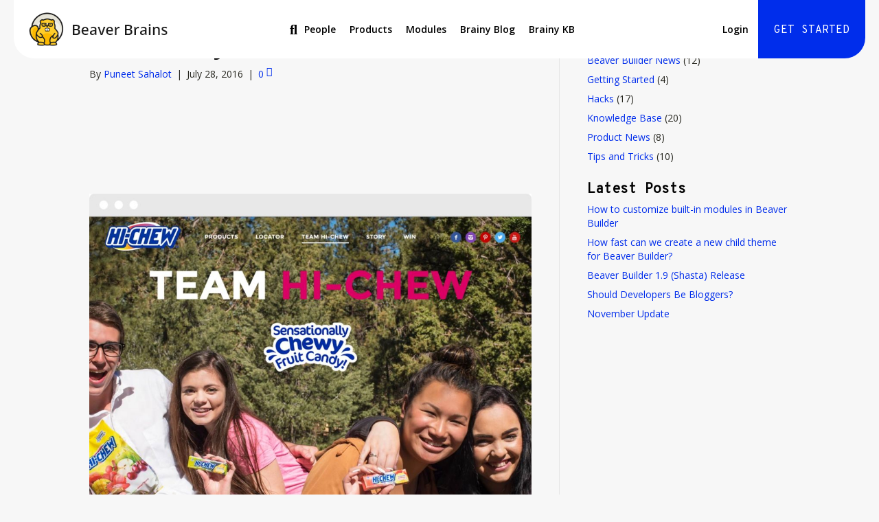

--- FILE ---
content_type: text/html; charset=UTF-8
request_url: https://beaverbrains.com/brainy-showcase/hi-chew-by-puneet-sahalot/
body_size: 25576
content:
<!DOCTYPE html>
<html lang="en-US">
<head>
<meta charset="UTF-8" />
<meta name='viewport' content='width=device-width, initial-scale=1.0' />
<meta http-equiv='X-UA-Compatible' content='IE=edge' />
<script>
var gform;gform||(document.addEventListener("gform_main_scripts_loaded",function(){gform.scriptsLoaded=!0}),document.addEventListener("gform/theme/scripts_loaded",function(){gform.themeScriptsLoaded=!0}),window.addEventListener("DOMContentLoaded",function(){gform.domLoaded=!0}),gform={domLoaded:!1,scriptsLoaded:!1,themeScriptsLoaded:!1,isFormEditor:()=>"function"==typeof InitializeEditor,callIfLoaded:function(o){return!(!gform.domLoaded||!gform.scriptsLoaded||!gform.themeScriptsLoaded&&!gform.isFormEditor()||(gform.isFormEditor()&&console.warn("The use of gform.initializeOnLoaded() is deprecated in the form editor context and will be removed in Gravity Forms 3.1."),o(),0))},initializeOnLoaded:function(o){gform.callIfLoaded(o)||(document.addEventListener("gform_main_scripts_loaded",()=>{gform.scriptsLoaded=!0,gform.callIfLoaded(o)}),document.addEventListener("gform/theme/scripts_loaded",()=>{gform.themeScriptsLoaded=!0,gform.callIfLoaded(o)}),window.addEventListener("DOMContentLoaded",()=>{gform.domLoaded=!0,gform.callIfLoaded(o)}))},hooks:{action:{},filter:{}},addAction:function(o,r,e,t){gform.addHook("action",o,r,e,t)},addFilter:function(o,r,e,t){gform.addHook("filter",o,r,e,t)},doAction:function(o){gform.doHook("action",o,arguments)},applyFilters:function(o){return gform.doHook("filter",o,arguments)},removeAction:function(o,r){gform.removeHook("action",o,r)},removeFilter:function(o,r,e){gform.removeHook("filter",o,r,e)},addHook:function(o,r,e,t,n){null==gform.hooks[o][r]&&(gform.hooks[o][r]=[]);var d=gform.hooks[o][r];null==n&&(n=r+"_"+d.length),gform.hooks[o][r].push({tag:n,callable:e,priority:t=null==t?10:t})},doHook:function(r,o,e){var t;if(e=Array.prototype.slice.call(e,1),null!=gform.hooks[r][o]&&((o=gform.hooks[r][o]).sort(function(o,r){return o.priority-r.priority}),o.forEach(function(o){"function"!=typeof(t=o.callable)&&(t=window[t]),"action"==r?t.apply(null,e):e[0]=t.apply(null,e)})),"filter"==r)return e[0]},removeHook:function(o,r,t,n){var e;null!=gform.hooks[o][r]&&(e=(e=gform.hooks[o][r]).filter(function(o,r,e){return!!(null!=n&&n!=o.tag||null!=t&&t!=o.priority)}),gform.hooks[o][r]=e)}});
</script>

<link rel="profile" href="https://gmpg.org/xfn/11" />
<!--noptimize--><script id='fp_data_js' type="text/javascript" data-no-optimize="1" nowprocket>
			
			var FP = { 'fns' : {} },
				fp = {"loaded":[],"loading":[],"blocked_scripts":[],"waitlist":[],"actions":[],"observers":[],"tools":["ga41"],"vars":[],"notice":{"enabled":false},"main":{"track_current_user":true,"is_pro":true,"is_customizer":false,"debug":false,"url":"https:\/\/builderbrains.com\/wp-content\/plugins\/full-picture-premium\/","bot_list":"none","server_method":"rest","magic_keyword":"tracking"},"track":{"intersections":"-200px 0px -200px 0px","dblclck_time":300,"track_scroll_min":200,"track_scroll_time":5,"formsubm_trackdelay":3,"link_click_delay":false,"reset_timer_on_anchor":false,"track404":false,"redirect404_url":false,"use_mutation_observer":false,"join_ref":false,"switch_ref":false},"ga41":{"id":"G-VW86KCNP4V","server_side":false}},
				fpdata = {"user":{"role":"Visitor","logged_in":false},"page_type":"Showcase","content_id":1294,"page_title":"Hi-Chew by IdeaBox Creations","page_id":1294,"published":"2016-07-28 19:31:57","author_name":"Puneet Sahalot"};fpdata.timezone = Intl.DateTimeFormat().resolvedOptions().timeZone;
fp.notice.vars = {};

(function (FP) {

	'use strict';

	var d = document,
		w = window;

	FP.getUrlParamByName = name => {
		// var match = RegExp('[?&]' + name + '=([^&]*)').exec(window.location.search);
		// return match && decodeURIComponent(match[1].replace(/\+/g, ' '));
		const queryString = window.location.search,
			urlParams = new URLSearchParams(queryString);
		return urlParams.get(name);
	};

	// BROKEN LINK TRACKING + REDIRECT TO A CUSTOM 404 PAGE
	if( fp.track.track404 && fpdata.page_type == "404" && ! FP.getUrlParamByName("broken_link_location") ){
		const location = fp.track.redirect404_url ? new URL( fp.track.redirect404_url ) : window.location;
		window.location = location + ( location.search ? "&" : "?" ) + "broken_link_location=" + ( document.referrer || "direct_traffic_or_unknown" ) + "&broken_link=" + window.location;
	}

	FP.setCookie = (name, value, days = 0, mins = 0, path = "/") => {
		var expires = "";
		if ( days > 0 || mins > 0 ) {
			var date = new Date();
			if (days > 0) {
				date.setTime(date.getTime() + days * 24 * 60 * 60 * 1000);
			} else {
				date.setTime(date.getTime() + mins * 60 * 1000);
			}
			expires = "; expires=" + date.toGMTString();
		};
		d.cookie = name + "=" + value + expires + "; path=" + path + "; sameSite=strict";
	};

	FP.readCookie = name => {
		var nameEQ = name + "=";
		var ca = d.cookie.split(';');
		for (var i = 0; i < ca.length; i++) {
			var c = ca[i];
			while (c.charAt(0) == ' ') {c = c.substring(1, c.length);}
			if (c.indexOf(nameEQ) == 0) return c.substring(nameEQ.length, c.length);
		};
		return null;
	};

	FP.nl2Arr = nl => nl ? [].slice.call(nl) : false;

	FP.findID = (e, c) => {
        if ( c === null ) return null;
        if ( !e ) return false;
        c = c || document;
        return c.getElementById(e);
    };

	FP.findAll = (e, c) => {
		if ( c === null ) return [];
		if ( ! e ) return false;
		c = c || document;
		return FP.nl2Arr(c.querySelectorAll(e));
	};
	
	FP.loadScript = scr_id => {
		
		let temp_script = FP.findID( scr_id + '_temp' ),
			new_script = document.createElement('script');

		new_script.innerHTML = temp_script.innerHTML;
		temp_script.parentNode.insertBefore(new_script, temp_script.nextSibling);
		temp_script.remove();

		fp.loaded.push( scr_id );
		if ( fp.main.debug ) console.log("[FP] 3rd party script loaded: " + scr_id);
	};

	FP.getRandomStr = ()=>{
		return ( Math.random() + 1 ).toString(36).substring(2);
	};

	FP.deleteCookie = name => { FP.setCookie(name, "", -1); };

    FP.getInner = function (vals, splitter = ".") {
        
        let args = Array.isArray(vals) ? vals : vals.split(splitter).map( arg => arg.trim() ),
            obj = window[args.shift()];

        for (var i = 0; i < args.length; i++) {
            var prop = args[i];
            if (! obj || ! obj.hasOwnProperty(prop)) return false;
            obj = obj[prop];
        };

        return obj;
    };

	FP.runFn = ( fn_name, args_arr ) => {
			
		let fn = FP.getInner( fn_name, "." );
		
		if ( fn ) {
			args_arr ? fn( ...args_arr ) : fn();
		} else {
			fp.waitlist[fn_name] = typeof args_arr === 'undefined' ? [] : args_arr;
		};
	};

	FP.enqueueFn = ( fn_name ) => {
		let fn = FP.getInner( fn_name, "." );
		if ( fp.waitlist[fn_name] ) fn( ...fp.waitlist[fn_name] );
	}

	FP.getScript = ( url, cb, attrs, type = 'script', fallback = false ) => {

		attrs = attrs || false;
		var s = "";

		if ( type == "img" ) {
			s = d.createElement('img');
			s.src = url;
		} else if ( type == "link" ) {
			s = d.createElement('link');
			s.href = url;
		} else {
			s = d.createElement('script')
			s.src = url;
			s.type = 'application/javascript';
		}

		s.onerror = ()=>{ 
			if ( fallback ) FP.getScript( fallback, cb, attrs, type );
		};

		if (attrs) {
			for (var key in attrs) {
				if ( key !== "/" ) s.setAttribute(key, attrs[key]);
			}
		}

		d.getElementsByTagName("head")[0].appendChild(s);
		if (cb) s.onload = cb;
	};

	FP.sendEvt = (evt_name, details_a) => {
        var details = details_a ? { 'detail' : details_a } : {},
            fp_event = new CustomEvent( evt_name, details );
        document.dispatchEvent(fp_event);
    };

	FP.prepareProduct = ( type, id, data ) => {
		
		if ( type !== "cart_item" ) fpdata.woo.products[id] = fpdata.woo.products[id] ? { ...fpdata.woo.products[id], ...data } : data;
		
		if ( type == 'single' || type == 'teaser' ) {

			// prepare products after all load
			if ( fp.vars.wooImpressTimeout ) clearTimeout( fp.vars.wooImpressTimeout );
			fp.vars.wooImpressTimeout = setTimeout( () => FP.runFn( "FP.fns.prepare_teaser_and_single" ), 200 );
		}
    };

	// Change the value of track_current_user to true if there is a cookie "fp_track_me"
	let track_me = FP.readCookie('fp_track_me');
	if ( track_me ) {
		fp.main.track_current_user = true;
	};

	// CHECK FOR BOT TRAFFIC
	// -- modified version of https://stackoverflow.com/a/65563155/7702522
	
	// BOT CHECK (instant)
	fpdata.is_robot = (() => {
		
		// SMALL list
		if ( fp.main.bot_list == "basic" ) {
			
			const robots = new RegExp([/bot/,/spider/,/crawl/,/APIs-Google/,/AdsBot/,/Googlebot/,/mediapartners/,/Google Favicon/,/FeedFetcher/,/Google-Read-Aloud/,/googleweblight/,/bingbot/,/yandex/,/baidu/,/duckduck/,/Yahoo Link Preview/,/ia_archiver/,/facebookexternalhit/,/pinterest\.combot/,/redditbot/,/slackbot/,/Twitterbot/,/WhatsApp/,/S[eE][mM]rushBot/].map((r) => r.source).join("|"),"i");

			return robots.test(navigator.userAgent);

		// BIG list
		} else if ( fp.main.bot_list == "big" ) {

			const robots = new RegExp([
				/Googlebot/, /AdsBot/, /Feedfetcher-Google/, /Mediapartners-Google/, /Mediapartners/, /APIs-Google/, 
				/Google-InspectionTool/, /Storebot-Google/, /GoogleOther/, /bingbot/, /Slurp/, /wget/, /LinkedInBot/, 
				/Python-urllib/, /python-requests/, /aiohttp/, /httpx/, /libwww-perl/, /httpunit/, /Nutch/, 
				/Go-http-client/, /phpcrawl/, /msnbot/, /jyxobot/, /FAST-WebCrawler/, /FAST Enterprise Crawler/, 
				/BIGLOTRON/, /Teoma/, /convera/, /seekbot/, /Gigabot/, /Gigablast/, /exabot/, /ia_archiver/, 
				/GingerCrawler/, /webmon/, /HTTrack/, /grub\.org/, /UsineNouvelleCrawler/, /antibot/, 
				/netresearchserver/, /speedy/, /fluffy/, /findlink/, /msrbot/, /panscient/, /yacybot/, /AISearchBot/, 
				/ips-agent/, /tagoobot/, /MJ12bot/, /woriobot/, /yanga/, /buzzbot/, /mlbot/, /yandex\.combots/, 
				/purebot/, /Linguee Bot/, /CyberPatrol/, /voilabot/, /Baiduspider/, /citeseerxbot/, /spbot/, 
				/twengabot/, /postrank/, /Turnitin/, /scribdbot/, /page2rss/, /sitebot/, /linkdex/, /Adidxbot/, 
				/ezooms/, /dotbot/, /Mail\.RU_Bot/, /discobot/, /heritrix/, /findthatfile/, /europarchive\.org/, 
				/NerdByNature\.Bot/, /sistrix crawler/, /Ahrefs/, /fuelbot/, /CrunchBot/, /IndeedBot/, 
				/mappydata/, /woobot/, /ZoominfoBot/, /PrivacyAwareBot/, /Multiviewbot/, /SWIMGBot/, /Grobbot/, 
				/eright/, /Apercite/, /semanticbot/, /Aboundex/, /domaincrawler/, /wbsearchbot/, /summify/, /CCBot/, 
				/edisterbot/, /SeznamBot/, /ec2linkfinder/, /gslfbot/, /aiHitBot/, /intelium_bot/, 
				/facebookexternalhit/, /Yeti/, /RetrevoPageAnalyzer/, /lb-spider/, /Sogou/, /lssbot/, /careerbot/, 
				/wotbox/, /wocbot/, /ichiro/, /DuckDuckBot/, /lssrocketcrawler/, /drupact/, /webcompanycrawler/, 
				/acoonbot/, /openindexspider/, /gnam gnam spider/, /web-archive-net\.com\.bot/, /backlinkcrawler/, 
				/coccoc/, /integromedb/, /content crawler spider/, /toplistbot/, /it2media-domain-crawler/, 
				/ip-web-crawler\.com/, /siteexplorer\.info/, /elisabot/, /proximic/, /changedetection/, /arabot/, 
				/WeSEE:Search/, /niki-bot/, /CrystalSemanticsBot/, /rogerbot/, /360Spider/, /psbot/, 
				/InterfaxScanBot/, /CC Metadata Scaper/, /g00g1e\.net/, /GrapeshotCrawler/, /urlappendbot/, 
				/brainobot/, /fr-crawler/, /binlar/, /SimpleCrawler/, /Twitterbot/, /cXensebot/, /smtbot/, 
				/bnf\.fr_bot/, /A6-Indexer/, /ADmantX/, /Facebot/, /OrangeBot/, /memorybot/, /AdvBot/, 
				/MegaIndex/, /SemanticScholarBot/, /ltx71/, /nerdybot/, /xovibot/, /BUbiNG/, /Qwantify/, 
				/archive\.org_bot/, /Applebot/, /TweetmemeBot/, /crawler4j/, /findxbot/, /SemrushBot/, 
				/yoozBot/, /lipperhey/, /Y!J/, /Domain Re-Animator Bot/, /AddThis/, /Screaming Frog SEO Spider/, 
				/MetaURI/, /Scrapy/, /Livelapbot/, /OpenHoseBot/, /CapsuleChecker/, /collection@infegy\.com/, 
				/IstellaBot/, /DeuSu/, /betaBot/, /Cliqzbot/, /MojeekBot/, /netEstate NE Crawler/, 
				/SafeSearch microdata crawler/, /Gluten Free Crawler/, /Sonic/, /Sysomos/, /Trove/, /deadlinkchecker/, 
				/Slack-ImgProxy/, /Embedly/, /RankActiveLinkBot/, /iskanie/, /SafeDNSBot/, /SkypeUriPreview/, 
				/Veoozbot/, /Slackbot/, /redditbot/, /datagnionbot/, /Google-Adwords-Instant/, /adbeat_bot/, 
				/WhatsApp/, /contxbot/, /pinterest\.combot/, /electricmonk/, /GarlikCrawler/, /BingPreview/, 
				/vebidoobot/, /FemtosearchBot/, /Yahoo Link Preview/, /MetaJobBot/, /DomainStatsBot/, /mindUpBot/, 
				/Daum/, /Jugendschutzprogramm-Crawler/, /Xenu Link Sleuth/, /Pcore-HTTP/, /moatbot/, /KosmioBot/, 
				/pingdom/, /AppInsights/, /PhantomJS/, /Gowikibot/, /PiplBot/, /Discordbot/, /TelegramBot/, 
				/Jetslide/, /newsharecounts/, /James BOT/, /Barkrowler/, /TinEye/, /SocialRankIOBot/, 
				/trendictionbot/, /Ocarinabot/, /epicbot/, /Primalbot/, /DuckDuckGo-Favicons-Bot/, /GnowitNewsbot/, 
				/Leikibot/, /LinkArchiver/, /YaK/, /PaperLiBot/, /Digg Deeper/, /dcrawl/, /Snacktory/, /AndersPinkBot/, 
				/Fyrebot/, /EveryoneSocialBot/, /Mediatoolkitbot/, /Luminator-robots/, /ExtLinksBot/, /SurveyBot/, 
				/NING/, /okhttp/, /Nuzzel/, /omgili/, /PocketParser/, /YisouSpider/, /um-LN/, /ToutiaoSpider/, 
				/MuckRack/, /Jamie's Spider/, /AHC/, /NetcraftSurveyAgent/, /Laserlikebot/, /^Apache-HttpClient/, 
				/AppEngine-Google/, /Jetty/, /Upflow/, /Thinklab/, /Traackr\.com/, /Twurly/, /Mastodon/, /http_get/, 
				/DnyzBot/, /botify/, /007ac9 Crawler/, /BehloolBot/, /BrandVerity/, /check_http/, /BDCbot/, 
				/ZumBot/, /EZID/, /ICC-Crawler/, /ArchiveBot/, /^LCC /, /filterdb\.iss\.netcrawler/, /BLP_bbot/, 
				/BomboraBot/, /Buck/, /Companybook-Crawler/, /Genieo/, /magpie-crawler/, /MeltwaterNews/,
				/Moreover/,/newspaper/,/ScoutJet/,/sentry/,/StorygizeBot/,/UptimeRobot/,/OutclicksBot/,
				/seoscanners/,/Hatena/,/Google Web Preview/,/MauiBot/,/AlphaBot/,/SBL-BOT/,/IAS crawler/,
				/adscanner/,/Netvibes/,/acapbot/,/Baidu-YunGuanCe/,/bitlybot/,/blogmuraBot/,/Bot\.AraTurka\.com/,
				/bot-pge\.chlooe\.com/,/BoxcarBot/,/BTWebClient/,/ContextAd Bot/,/Digincore bot/,/Disqus/,/Feedly/,
				/Fetch/,/Fever/,/Flamingo_SearchEngine/,/FlipboardProxy/,/g2reader-bot/,/G2 Web Services/,/imrbot/,
				/K7MLWCBot/,/Kemvibot/,/Landau-Media-Spider/,/linkapediabot/,/vkShare/,/Siteimprove\.com/,/BLEXBot/,
				/DareBoost/,/ZuperlistBot/,/Miniflux/,/Feedspot/,/Diffbot/,/SEOkicks/,/tracemyfile/,/Nimbostratus-Bot/,
				/zgrab/,/PR-CY\.RU/,/AdsTxtCrawler/,/Datafeedwatch/,/Zabbix/,/TangibleeBot/,/google-xrawler/,/axios/,
				/Amazon CloudFront/,/Pulsepoint/,/CloudFlare-AlwaysOnline/,/Google-Structured-Data-Testing-Tool/,
				/WordupInfoSearch/,/WebDataStats/,/HttpUrlConnection/,/Seekport Crawler/,/ZoomBot/,/VelenPublicWebCrawler/,
				/MoodleBot/,/jpg-newsbot/,/outbrain/,/W3C_Validator/,/Validator\.nu/,/W3C-checklink/,/W3C-mobileOK/,
				/W3C_I18n-Checker/,/FeedValidator/,/W3C_CSS_Validator/,/W3C_Unicorn/,/Google-PhysicalWeb/,/Blackboard/,
				/ICBot/,/BazQux/,/Twingly/,/Rivva/,/Experibot/,/awesomecrawler/,/Dataprovider\.com/,/GroupHigh/,
				/theoldreader\.com/,/AnyEvent/,/Uptimebot\.org/,/Nmap Scripting Engine/,/2ip\.ru/,/Clickagy/,
				/Caliperbot/,/MBCrawler/,/online-webceo-bot/,/B2B Bot/,/AddSearchBot/,/Google Favicon/,/HubSpot/,
				/Chrome-Lighthouse/,/HeadlessChrome/,/CheckMarkNetwork/,/www\.uptime\.com/,/Streamline3Bot/,/serpstatbot/,
				/MixnodeCache/,/^curl/,/SimpleScraper/,/RSSingBot/,/Jooblebot/,/fedoraplanet/,/Friendica/,/NextCloud/,
				/Tiny Tiny RSS/,/RegionStuttgartBot/,/Bytespider/,/Datanyze/,/Google-Site-Verification/,/TrendsmapResolver/,
				/tweetedtimes/,/NTENTbot/,/Gwene/,/SimplePie/,/SearchAtlas/,/Superfeedr/,/feedbot/,/UT-Dorkbot/,/Amazonbot/,
				/SerendeputyBot/,/Eyeotabot/,/officestorebot/,/Neticle Crawler/,/SurdotlyBot/,/LinkisBot/,/AwarioSmartBot/,
				/AwarioRssBot/,/RyteBot/,/FreeWebMonitoring SiteChecker/,/AspiegelBot/,/NAVER Blog Rssbot/,/zenback bot/,
				/SentiBot/,/Domains Project/,/Pandalytics/,/VKRobot/,/bidswitchbot/,/tigerbot/,/NIXStatsbot/,/Atom Feed Robot/,
				/curebot/,/PagePeeker/,/Vigil/,/rssbot/,/startmebot/,/JobboerseBot/,/seewithkids/,/NINJA bot/,/Cutbot/,
				/BublupBot/,/BrandONbot/,/RidderBot/,/Taboolabot/,/Dubbotbot/,/FindITAnswersbot/,/infoobot/,/Refindbot/,
				/BlogTraffic\d\.\d+ Feed-Fetcher/,/SeobilityBot/,/Cincraw/,/Dragonbot/,/VoluumDSP-content-bot/,/FreshRSS/,
				/BitBot/,/^PHP-Curl-Class/,/Google-Certificates-Bridge/,/centurybot/,/Viber/,/e\.ventures Investment Crawler/,
				/evc-batch/,/PetalBot/,/virustotal/,/(^| )PTST/,/minicrawler/,/Cookiebot/,/trovitBot/,/seostar\.co/,/IonCrawl/,
				/Uptime-Kuma/,/SeekportBot/,/FreshpingBot/,/Feedbin/,/CriteoBot/,/Snap URL Preview Service/,/Better Uptime Bot/,
				/RuxitSynthetic/,/Google-Read-Aloud/,/ValveSteam/,/OdklBot/,/GPTBot/,/ChatGPT-User/,/YandexRenderResourcesBot/,
				/LightspeedSystemsCrawler/,/ev-crawler/,/BitSightBot/,/woorankreview/,/Google-Safety/,/AwarioBot/,/DataForSeoBot/,
				/Linespider/,/WellKnownBot/,/A Patent Crawler/,/StractBot/,/search\.marginalia\.nu/,/YouBot/,/Nicecrawler/,/Neevabot/,
				/BrightEdge Crawler/,/SiteCheckerBotCrawler/,/TombaPublicWebCrawler/,/CrawlyProjectCrawler/,/KomodiaBot/,/KStandBot/,
				/CISPA Webcrawler/,/MTRobot/,/hyscore\.io/,/AlexandriaOrgBot/,/2ip bot/,/Yellowbrandprotectionbot/,/SEOlizer/,
				/vuhuvBot/,/INETDEX-BOT/,/Synapse/,/t3versionsBot/,/deepnoc/,/Cocolyzebot/,/hypestat/,/ReverseEngineeringBot/,
				/sempi\.tech/,/Iframely/,/MetaInspector/,/node-fetch/,/lkxscan/,/python-opengraph/,/OpenGraphCheck/,
				/developers\.google\.com\+websnippet/,/SenutoBot/,/MaCoCu/,/NewsBlur/,/inoreader/,/NetSystemsResearch/,/PageThing/,
				/WordPress/,/PhxBot/,/ImagesiftBot/,/Expanse/,/InternetMeasurement/,/^BW/,/GeedoBot/,/Audisto Crawler/,
				/PerplexityBot/,/claudebot/,/Monsidobot/,/GroupMeBot/].map((r) => r.source).join("|"),"i");

				return robots.test(navigator.userAgent);

		} else {
			return false;
		};
	})();

	// GENERATE A RANDOM STRING FOR VARIOUS USES
	fp.random = FP.getRandomStr(7);

	// SET INITIAL GTAG, GTM AND MS ADS STUFF

	// First, we set the dataLayers for GA, GAds and MS Ads

	window.dataLayer = window.dataLayer || [];
	window.gtag = function(){window.dataLayer.push(arguments);}
	window.uetq = window.uetq || [];
	
	// next, we set a separate GTM DataLayer if it has DL Protection enabled

	if ( fp.gtm ) {
		fp.gtm.datalayer = ! fp.gtm.datalayer || fp.gtm.datalayer == "default" ? "dataLayer" : "fupi_dataLayer";
		if ( fp.gtm.datalayer == "fupi_dataLayer" ){
			window[fp.gtm.datalayer] = window[fp.gtm.datalayer] || [];
			window.fupi_gtm_gtag = function(){window[fp.gtm.datalayer].push(arguments);} // gtag used for consents
		}
	};

	// UPDATE COOKIE DATA - fupi_cookies and fpdata.cookies

	let magic_keyw = FP.getUrlParamByName( fp.main.magic_keyword ),
		ga4_debug = FP.getUrlParamByName("ga4_debug"),
		cookies = FP.readCookie('fp_cookie');
	
	cookies = cookies ? JSON.parse(cookies) : false;

	fpdata.cookies = false;

	if ( magic_keyw && magic_keyw == 'off' ){

		var updated_cookies = { 'stats' : false, 'personalisation' : false, 'marketing' : false, 'disabled' : true };

		fp.main.track_current_user = false;
		FP.setCookie('fp_cookie', JSON.stringify(updated_cookies), 7300 );
		fpdata.cookies = updated_cookies;

	} else if ( ga4_debug ){

		if ( ga4_debug == 'on' ) {
			
			var updated_cookies = { 'stats' : true, 'personalisation' : true, 'marketing' : true, 'disabled' : false, 'ga4_debug' : 'on' };
	
			if ( cookies && cookies.pp_pub ) updated_cookies.pp_pub = cookies.pp_pub;
			if ( cookies && cookies.tools ) updated_cookies.tools = cookies.tools;
	
			FP.setCookie('fp_cookie', JSON.stringify(updated_cookies), 7300 );
			fpdata.cookies = updated_cookies;

		} else if ( ga4_debug == 'off' ) {
			var updated_cookies = { 'stats' : true, 'personalisation' : true, 'marketing' : true, 'disabled' : false };
	
			if ( cookies && cookies.pp_pub ) updated_cookies.pp_pub = cookies.pp_pub;
			if ( cookies && cookies.tools ) updated_cookies.tools = cookies.tools;
	
			FP.setCookie('fp_cookie', JSON.stringify(updated_cookies), 7300 );
			fpdata.cookies = updated_cookies;
		}

	} else if ( FP.getUrlParamByName("reset_cookies") || ( magic_keyw && ( magic_keyw == 'reset' || magic_keyw == 'on' ) ) ){

		FP.deleteCookie('fp_cookie');

	} else {

		var changed = false;

		if ( cookies ) {
			if ( cookies.disabled ) {

				var updated_cookies = { 'stats' : false, 'personalisation' : false, 'marketing' : false, 'disabled' : true };
				
				fp.main.track_current_user = false;
				FP.setCookie('fp_cookie', JSON.stringify(updated_cookies), 7300 );
				fpdata.cookies = updated_cookies;

			} else if ( fp.notice ) {

				// ask for consent again

				if ( ! fp.notice.dont_ask_again ) {

					if ( fp.notice.priv_policy_update ) {
						if ( ! cookies.pp_pub || cookies.pp_pub != fp.notice.priv_policy_update ) changed = true;
					}
					
					if ( fp.tools ){
						if ( ! cookies.tools || ! fp.tools.every( id => cookies.tools.includes(id) ) ) changed = true;
					}
				}
		
				if ( changed ) {
					FP.deleteCookie('fp_cookie');
				} else {
					fpdata.cookies = cookies;
					if ( fpdata.cookies.disabled ) fp.main.track_current_user = false;
				}
			}
		}
	}

	//
	// CONSENT BANNER 
	//
	
	if ( fp.main.track_current_user && ! fp.main.is_customizer && fp.notice.enabled && ! fpdata.cookies && fp.notice.display_notice ) {
		
		// BLUR BACKGROUND
		if ( fp.notice.blur_page ) {
			document.getElementsByTagName( 'html' )[0].classList.add('fupi_blur');
		}
		
		// LOCK PAGESCROLL
		if ( fp.notice.scroll_lock ) {
			document.getElementsByTagName( 'html' )[0].classList.add('fupi_scroll_lock');
		}
	}

	FP.updateConsents = () => {

		if ( fp.vars.use_other_cmp ) return;

		if ( fp.main.debug ) console.log('[FP] Updating consents');
		
		// if the user made a choice in the past
		if ( fpdata.cookies ){
			fpdata.consents = {
				'can_track_stats' : fpdata.cookies.stats || false,
				'can_track_pers' : fpdata.cookies.personalisation || false,
				'can_track_market' : fpdata.cookies.marketing || false,
			};

		// if no choice was made in the past
		} else {
			
			// deny all if consent banner is in optin mode
			if ( fp.notice.enabled && fp.notice.mode == "optin" ) {
				fpdata.consents = {
					'can_track_stats' : false,
					'can_track_pers' : false,
					'can_track_market' : false,
				}
			
			// agree to all if consent banner is disabled or we are in optout or notification mode
			} else {
			 	fpdata.consents = {
					'can_track_stats' : true,
					'can_track_pers' : true,
					'can_track_market' : true,
				}
			}
		}

		if ( ! fp.main.is_customizer ) {

			// set MS Ads consent
			
			window.uetq.push( "consent", "default", {
				"ad_storage": "denied"
			});
			
			if ( fpdata.cookies ){
				if ( fpdata.cookies.stats && fpdata.cookies.marketing ) {
					window.uetq.push( "consent", "update", {
						"ad_storage": "granted"
					});
				}
			} else {
				if ( ! ( fp.notice.enabled && fp.notice.mode == "optin" ) ) {
					window.uetq.push( "consent", "update", {
						"ad_storage": "granted"
					});
				}
			}
			
			// Set GTAG consents

			["gtag", "fupi_gtm_gtag"].forEach( tag_name => {

				if ( tag_name == "fupi_gtm_gtag" && ! window.fupi_gtm_gtag ) return;

				// set defaults to denied

				window[tag_name]("consent", "default", {
					"ad_storage": "denied",
					"ad_user_data" : "denied",
					"ad_personalization" : "denied",
					"analytics_storage": "denied",
					"personalization_storage": "denied",
					"functionality_storage": "denied",
					"security_storage": "granted",
				});

				// update if the user made a choice in the past
				if ( fpdata.cookies ){
					
					window[tag_name]("consent", "update", {
						"ad_storage": fpdata.cookies.marketing ? "granted" : "denied",
						"ad_user_data" : fpdata.cookies.marketing ? "granted" : "denied",
						"ad_personalization" : fpdata.cookies.marketing ? "granted" : "denied",
						"analytics_storage": fpdata.cookies.stats ? "granted" : "denied",
						"personalization_storage": fpdata.cookies.personalisation ? "granted" : "denied",
						"functionality_storage": fpdata.cookies.personalisation ? "granted" : "denied",
						"security_storage": "granted",
					});
					
					if ( fp.main.debug ) console.log("[FP] Google consents set to user choices");
				
				// if no choice was made in the past
				} else {
					
					// agree to all if consent banner is disabled or is in optout or notification mode
					if ( ! ( fp.notice.enabled && fp.notice.mode == "optin" ) ) {
						
						window[tag_name]("consent", "update", {
							"ad_storage": "granted",
							"ad_user_data" : "granted",
							"ad_personalization" : "granted",
							"analytics_storage": "granted",
							"personalization_storage": "granted",
							"functionality_storage": "granted",
							"security_storage": "granted",
						});
					
						if ( fp.main.debug ) console.log("[FP] All Google consents granted");
					};
				}
			} );
			
			// we set URL Passthrough for standard GTAG
			if ( fp?.gtag?.url_passthrough && fp.notice.enabled && ( fp.notice.mode == "optin" || fp.notice.mode == "optout" ) ) {
				window.gtag("set", "url_passthrough", true);
			};
		}
    }
	
	let uses_geo = false;

	FP.postToServer = ( event_data_a, cb = false ) => {

		if ( fpdata.is_robot ) return;
		if ( fp.main.debug ) console.log( "[FP] Posting to server", event_data_a );

		let fetch_url = fp.main.server_method == "rest" ? "/index.php?rest_route=/fupi/v1/sender" : "/wp-admin/admin-ajax.php?action=fupi_ajax";

		if ( fp.main.debug || event_data_a[0][0] == 'cdb') {
		
			fetch( fetch_url, {
				method: "POST",
				body: JSON.stringify( event_data_a ),
				credentials: 'same-origin',
				headers: {
					"Content-type": "application/json; charset=UTF-8",
					// "X-WP-Nonce": fp_nonce
				}
			})
			.then((response) => response.json())
			.then((json) => {
				if ( cb ) { 
					cb(json);
				} else {
					console.log( "[FP] Server response", json);
				}
			});

		} else {

			fetch( fetch_url, {
				method: "POST",
				credentials: 'same-origin',
				body: JSON.stringify( event_data_a ),
				headers: {
					"Content-type": "application/json; charset=UTF-8",
					// "X-WP-Nonce": fp_nonce
				}
			});
		}
	};

	
	FP.changeReferrer = ref => {
	
		if ( ref == 'non_http' ) {
			
			let rules = JSON.parse( fp.track.track_non_http );

			for ( const nr in rules ) {
				
				let match_found = false;

				if ( rules[nr].compare == "incl" ) {
					match_found = document.referrer.includes(rules[nr].search); 
				} else if ( rules[nr].compare == "start" ){
					match_found = document.referrer.indexOf(rules[nr].search) == 0;
				} else {
					match_found = rules[nr].search == document.referrer;
				};
				
				if ( match_found ) {
					ref = rules[nr].replace.indexOf('http') == 0 ? rules[nr].replace : "https://" + rules[nr].replace;
					ref = ref.slice(-1) == "/" ? ref : ref + "/";
					delete window.document.referrer;
					window.document.__defineGetter__('referrer', ()=>{return ref;});
					break;
				}
			}

		} else if ( ref == 'switch_ref' ) {
			
			let rules = JSON.parse( fp.track.switch_ref );

			for ( const nr in rules ) {
				if ( document.location.href.includes( rules[nr].search ) ) {
					delete window.document.referrer;
					window.document.__defineGetter__('referrer', ()=>{return rules[nr].replace;});
					break;
				};
			}

		} else {
			delete window.document.referrer;
			window.document.__defineGetter__('referrer', ()=>{return ref;});
		}
	};
	
	// MODIFY REFERRER

	if ( fp.main.is_pro && fp.track.join_ref && document.referrer.indexOf('http') == 0 ){

		if ( fp.track.join_ref.includes('fb') ) {
			if ( !! document.referrer.match(/https*:\/\/.+\.facebook\.com\/*/) || document.referrer == "https://www.facebook.com/" || document.referrer == "http://m.facebook.com" ) {
				FP.changeReferrer('https://facebook.com/');
			}
		}

		if ( fp.track.join_ref.includes('insta') ) {
			if ( !! document.referrer.match(/https*:\/\/.+\.instagram\.com\/*/) || document.referrer == "http://instagram.com/" ) {
				FP.changeReferrer('https://instagram.com/');
			}
		}

		if ( fp.track.join_ref.includes('pin') ) {
			if ( document.referrer.includes(".pinterest.") && ! document.referrer.includes("/pin/") && ! document.referrer.includes("utm_") ) {
				FP.changeReferrer('https://pinterest.com/');
			}
		}
	}

	if ( fp.main.is_pro && fp.track.track_non_http ){
		if ( document.referrer.length > 0 && document.referrer.indexOf('http') !== 0 ){
			if ( ! document.location.search.includes('utm_') && ! document.location.search.includes('gad_source') ) {
				FP.changeReferrer('non_http');
			}
		}
	}

	if ( fp.main.is_pro && fp.track.switch_ref ){
		FP.changeReferrer('switch_ref');
	}
	if ( ! uses_geo ) {
		fpdata.country = 'unknown';
		FP.updateConsents();
		fp.ready = true;
	}

})(FP);</script><!--/noptimize--><title>Hi-Chew by IdeaBox Creations &#8211; Beaver Brains</title>
<meta name='robots' content='max-image-preview:large' />
	<style>img:is([sizes="auto" i], [sizes^="auto," i]) { contain-intrinsic-size: 3000px 1500px }</style>
	<link rel='dns-prefetch' href='//builderbrains.com' />
<link rel='dns-prefetch' href='//fonts.googleapis.com' />
<link href='https://fonts.gstatic.com' crossorigin rel='preconnect' />
<link rel="alternate" type="application/rss+xml" title="Beaver Brains &raquo; Feed" href="https://builderbrains.com/feed/" />
<link rel="alternate" type="application/rss+xml" title="Beaver Brains &raquo; Comments Feed" href="https://builderbrains.com/comments/feed/" />
<link rel="alternate" type="application/rss+xml" title="Beaver Brains &raquo; Hi-Chew by IdeaBox Creations Comments Feed" href="https://builderbrains.com/brainy-showcase/hi-chew-by-puneet-sahalot/feed/" />
<meta property="og:type" content="article">
<meta name="twitter:card" content="summary">
<meta property="og:image" content="https://builderbrains.com/wp-content/uploads/2016/07/beaver-builder-hichew-01.jpg">
<meta property="og:image:width" content="http://1300">
<meta property="og:image:height" content="http://1000">
<meta property="twitter:image" content="https://builderbrains.com/wp-content/uploads/2016/07/beaver-builder-hichew-01.jpg">
<script>
window._wpemojiSettings = {"baseUrl":"https:\/\/s.w.org\/images\/core\/emoji\/16.0.1\/72x72\/","ext":".png","svgUrl":"https:\/\/s.w.org\/images\/core\/emoji\/16.0.1\/svg\/","svgExt":".svg","source":{"concatemoji":"https:\/\/builderbrains.com\/wp-includes\/js\/wp-emoji-release.min.js?ver=6.8.3"}};
/*! This file is auto-generated */
!function(s,n){var o,i,e;function c(e){try{var t={supportTests:e,timestamp:(new Date).valueOf()};sessionStorage.setItem(o,JSON.stringify(t))}catch(e){}}function p(e,t,n){e.clearRect(0,0,e.canvas.width,e.canvas.height),e.fillText(t,0,0);var t=new Uint32Array(e.getImageData(0,0,e.canvas.width,e.canvas.height).data),a=(e.clearRect(0,0,e.canvas.width,e.canvas.height),e.fillText(n,0,0),new Uint32Array(e.getImageData(0,0,e.canvas.width,e.canvas.height).data));return t.every(function(e,t){return e===a[t]})}function u(e,t){e.clearRect(0,0,e.canvas.width,e.canvas.height),e.fillText(t,0,0);for(var n=e.getImageData(16,16,1,1),a=0;a<n.data.length;a++)if(0!==n.data[a])return!1;return!0}function f(e,t,n,a){switch(t){case"flag":return n(e,"\ud83c\udff3\ufe0f\u200d\u26a7\ufe0f","\ud83c\udff3\ufe0f\u200b\u26a7\ufe0f")?!1:!n(e,"\ud83c\udde8\ud83c\uddf6","\ud83c\udde8\u200b\ud83c\uddf6")&&!n(e,"\ud83c\udff4\udb40\udc67\udb40\udc62\udb40\udc65\udb40\udc6e\udb40\udc67\udb40\udc7f","\ud83c\udff4\u200b\udb40\udc67\u200b\udb40\udc62\u200b\udb40\udc65\u200b\udb40\udc6e\u200b\udb40\udc67\u200b\udb40\udc7f");case"emoji":return!a(e,"\ud83e\udedf")}return!1}function g(e,t,n,a){var r="undefined"!=typeof WorkerGlobalScope&&self instanceof WorkerGlobalScope?new OffscreenCanvas(300,150):s.createElement("canvas"),o=r.getContext("2d",{willReadFrequently:!0}),i=(o.textBaseline="top",o.font="600 32px Arial",{});return e.forEach(function(e){i[e]=t(o,e,n,a)}),i}function t(e){var t=s.createElement("script");t.src=e,t.defer=!0,s.head.appendChild(t)}"undefined"!=typeof Promise&&(o="wpEmojiSettingsSupports",i=["flag","emoji"],n.supports={everything:!0,everythingExceptFlag:!0},e=new Promise(function(e){s.addEventListener("DOMContentLoaded",e,{once:!0})}),new Promise(function(t){var n=function(){try{var e=JSON.parse(sessionStorage.getItem(o));if("object"==typeof e&&"number"==typeof e.timestamp&&(new Date).valueOf()<e.timestamp+604800&&"object"==typeof e.supportTests)return e.supportTests}catch(e){}return null}();if(!n){if("undefined"!=typeof Worker&&"undefined"!=typeof OffscreenCanvas&&"undefined"!=typeof URL&&URL.createObjectURL&&"undefined"!=typeof Blob)try{var e="postMessage("+g.toString()+"("+[JSON.stringify(i),f.toString(),p.toString(),u.toString()].join(",")+"));",a=new Blob([e],{type:"text/javascript"}),r=new Worker(URL.createObjectURL(a),{name:"wpTestEmojiSupports"});return void(r.onmessage=function(e){c(n=e.data),r.terminate(),t(n)})}catch(e){}c(n=g(i,f,p,u))}t(n)}).then(function(e){for(var t in e)n.supports[t]=e[t],n.supports.everything=n.supports.everything&&n.supports[t],"flag"!==t&&(n.supports.everythingExceptFlag=n.supports.everythingExceptFlag&&n.supports[t]);n.supports.everythingExceptFlag=n.supports.everythingExceptFlag&&!n.supports.flag,n.DOMReady=!1,n.readyCallback=function(){n.DOMReady=!0}}).then(function(){return e}).then(function(){var e;n.supports.everything||(n.readyCallback(),(e=n.source||{}).concatemoji?t(e.concatemoji):e.wpemoji&&e.twemoji&&(t(e.twemoji),t(e.wpemoji)))}))}((window,document),window._wpemojiSettings);
</script>
<style id='wp-emoji-styles-inline-css'>

	img.wp-smiley, img.emoji {
		display: inline !important;
		border: none !important;
		box-shadow: none !important;
		height: 1em !important;
		width: 1em !important;
		margin: 0 0.07em !important;
		vertical-align: -0.1em !important;
		background: none !important;
		padding: 0 !important;
	}
</style>
<link rel='stylesheet' id='wp-block-library-css' href='https://builderbrains.com/wp-includes/css/dist/block-library/style.min.css?ver=6.8.3' media='all' />
<style id='wp-block-library-theme-inline-css'>
.wp-block-audio :where(figcaption){color:#555;font-size:13px;text-align:center}.is-dark-theme .wp-block-audio :where(figcaption){color:#ffffffa6}.wp-block-audio{margin:0 0 1em}.wp-block-code{border:1px solid #ccc;border-radius:4px;font-family:Menlo,Consolas,monaco,monospace;padding:.8em 1em}.wp-block-embed :where(figcaption){color:#555;font-size:13px;text-align:center}.is-dark-theme .wp-block-embed :where(figcaption){color:#ffffffa6}.wp-block-embed{margin:0 0 1em}.blocks-gallery-caption{color:#555;font-size:13px;text-align:center}.is-dark-theme .blocks-gallery-caption{color:#ffffffa6}:root :where(.wp-block-image figcaption){color:#555;font-size:13px;text-align:center}.is-dark-theme :root :where(.wp-block-image figcaption){color:#ffffffa6}.wp-block-image{margin:0 0 1em}.wp-block-pullquote{border-bottom:4px solid;border-top:4px solid;color:currentColor;margin-bottom:1.75em}.wp-block-pullquote cite,.wp-block-pullquote footer,.wp-block-pullquote__citation{color:currentColor;font-size:.8125em;font-style:normal;text-transform:uppercase}.wp-block-quote{border-left:.25em solid;margin:0 0 1.75em;padding-left:1em}.wp-block-quote cite,.wp-block-quote footer{color:currentColor;font-size:.8125em;font-style:normal;position:relative}.wp-block-quote:where(.has-text-align-right){border-left:none;border-right:.25em solid;padding-left:0;padding-right:1em}.wp-block-quote:where(.has-text-align-center){border:none;padding-left:0}.wp-block-quote.is-large,.wp-block-quote.is-style-large,.wp-block-quote:where(.is-style-plain){border:none}.wp-block-search .wp-block-search__label{font-weight:700}.wp-block-search__button{border:1px solid #ccc;padding:.375em .625em}:where(.wp-block-group.has-background){padding:1.25em 2.375em}.wp-block-separator.has-css-opacity{opacity:.4}.wp-block-separator{border:none;border-bottom:2px solid;margin-left:auto;margin-right:auto}.wp-block-separator.has-alpha-channel-opacity{opacity:1}.wp-block-separator:not(.is-style-wide):not(.is-style-dots){width:100px}.wp-block-separator.has-background:not(.is-style-dots){border-bottom:none;height:1px}.wp-block-separator.has-background:not(.is-style-wide):not(.is-style-dots){height:2px}.wp-block-table{margin:0 0 1em}.wp-block-table td,.wp-block-table th{word-break:normal}.wp-block-table :where(figcaption){color:#555;font-size:13px;text-align:center}.is-dark-theme .wp-block-table :where(figcaption){color:#ffffffa6}.wp-block-video :where(figcaption){color:#555;font-size:13px;text-align:center}.is-dark-theme .wp-block-video :where(figcaption){color:#ffffffa6}.wp-block-video{margin:0 0 1em}:root :where(.wp-block-template-part.has-background){margin-bottom:0;margin-top:0;padding:1.25em 2.375em}
</style>
<style id='classic-theme-styles-inline-css'>
/*! This file is auto-generated */
.wp-block-button__link{color:#fff;background-color:#32373c;border-radius:9999px;box-shadow:none;text-decoration:none;padding:calc(.667em + 2px) calc(1.333em + 2px);font-size:1.125em}.wp-block-file__button{background:#32373c;color:#fff;text-decoration:none}
</style>
<style id='global-styles-inline-css'>
:root{--wp--preset--aspect-ratio--square: 1;--wp--preset--aspect-ratio--4-3: 4/3;--wp--preset--aspect-ratio--3-4: 3/4;--wp--preset--aspect-ratio--3-2: 3/2;--wp--preset--aspect-ratio--2-3: 2/3;--wp--preset--aspect-ratio--16-9: 16/9;--wp--preset--aspect-ratio--9-16: 9/16;--wp--preset--color--black: #000000;--wp--preset--color--cyan-bluish-gray: #abb8c3;--wp--preset--color--white: #ffffff;--wp--preset--color--pale-pink: #f78da7;--wp--preset--color--vivid-red: #cf2e2e;--wp--preset--color--luminous-vivid-orange: #ff6900;--wp--preset--color--luminous-vivid-amber: #fcb900;--wp--preset--color--light-green-cyan: #7bdcb5;--wp--preset--color--vivid-green-cyan: #00d084;--wp--preset--color--pale-cyan-blue: #8ed1fc;--wp--preset--color--vivid-cyan-blue: #0693e3;--wp--preset--color--vivid-purple: #9b51e0;--wp--preset--color--fl-heading-text: #000000;--wp--preset--color--fl-body-bg: #f7f7f7;--wp--preset--color--fl-body-text: #282821;--wp--preset--color--fl-accent: #002deb;--wp--preset--color--fl-accent-hover: #157efb;--wp--preset--color--fl-topbar-bg: #ffffff;--wp--preset--color--fl-topbar-text: #757575;--wp--preset--color--fl-topbar-link: #2b7bb9;--wp--preset--color--fl-topbar-hover: #2b7bb9;--wp--preset--color--fl-header-bg: #ffffff;--wp--preset--color--fl-header-text: #000000;--wp--preset--color--fl-header-link: #000000;--wp--preset--color--fl-header-hover: #002deb;--wp--preset--color--fl-nav-bg: #ffffff;--wp--preset--color--fl-nav-link: #757575;--wp--preset--color--fl-nav-hover: #2b7bb9;--wp--preset--color--fl-content-bg: #ffffff;--wp--preset--color--fl-footer-widgets-bg: #ffcd30;--wp--preset--color--fl-footer-widgets-text: #000000;--wp--preset--color--fl-footer-widgets-link: #000000;--wp--preset--color--fl-footer-widgets-hover: #002deb;--wp--preset--color--fl-footer-bg: #ffcd30;--wp--preset--color--fl-footer-text: #000000;--wp--preset--color--fl-footer-link: #000000;--wp--preset--color--fl-footer-hover: #002deb;--wp--preset--gradient--vivid-cyan-blue-to-vivid-purple: linear-gradient(135deg,rgba(6,147,227,1) 0%,rgb(155,81,224) 100%);--wp--preset--gradient--light-green-cyan-to-vivid-green-cyan: linear-gradient(135deg,rgb(122,220,180) 0%,rgb(0,208,130) 100%);--wp--preset--gradient--luminous-vivid-amber-to-luminous-vivid-orange: linear-gradient(135deg,rgba(252,185,0,1) 0%,rgba(255,105,0,1) 100%);--wp--preset--gradient--luminous-vivid-orange-to-vivid-red: linear-gradient(135deg,rgba(255,105,0,1) 0%,rgb(207,46,46) 100%);--wp--preset--gradient--very-light-gray-to-cyan-bluish-gray: linear-gradient(135deg,rgb(238,238,238) 0%,rgb(169,184,195) 100%);--wp--preset--gradient--cool-to-warm-spectrum: linear-gradient(135deg,rgb(74,234,220) 0%,rgb(151,120,209) 20%,rgb(207,42,186) 40%,rgb(238,44,130) 60%,rgb(251,105,98) 80%,rgb(254,248,76) 100%);--wp--preset--gradient--blush-light-purple: linear-gradient(135deg,rgb(255,206,236) 0%,rgb(152,150,240) 100%);--wp--preset--gradient--blush-bordeaux: linear-gradient(135deg,rgb(254,205,165) 0%,rgb(254,45,45) 50%,rgb(107,0,62) 100%);--wp--preset--gradient--luminous-dusk: linear-gradient(135deg,rgb(255,203,112) 0%,rgb(199,81,192) 50%,rgb(65,88,208) 100%);--wp--preset--gradient--pale-ocean: linear-gradient(135deg,rgb(255,245,203) 0%,rgb(182,227,212) 50%,rgb(51,167,181) 100%);--wp--preset--gradient--electric-grass: linear-gradient(135deg,rgb(202,248,128) 0%,rgb(113,206,126) 100%);--wp--preset--gradient--midnight: linear-gradient(135deg,rgb(2,3,129) 0%,rgb(40,116,252) 100%);--wp--preset--font-size--small: 13px;--wp--preset--font-size--medium: 20px;--wp--preset--font-size--large: 36px;--wp--preset--font-size--x-large: 42px;--wp--preset--spacing--20: 0.44rem;--wp--preset--spacing--30: 0.67rem;--wp--preset--spacing--40: 1rem;--wp--preset--spacing--50: 1.5rem;--wp--preset--spacing--60: 2.25rem;--wp--preset--spacing--70: 3.38rem;--wp--preset--spacing--80: 5.06rem;--wp--preset--shadow--natural: 6px 6px 9px rgba(0, 0, 0, 0.2);--wp--preset--shadow--deep: 12px 12px 50px rgba(0, 0, 0, 0.4);--wp--preset--shadow--sharp: 6px 6px 0px rgba(0, 0, 0, 0.2);--wp--preset--shadow--outlined: 6px 6px 0px -3px rgba(255, 255, 255, 1), 6px 6px rgba(0, 0, 0, 1);--wp--preset--shadow--crisp: 6px 6px 0px rgba(0, 0, 0, 1);}:where(.is-layout-flex){gap: 0.5em;}:where(.is-layout-grid){gap: 0.5em;}body .is-layout-flex{display: flex;}.is-layout-flex{flex-wrap: wrap;align-items: center;}.is-layout-flex > :is(*, div){margin: 0;}body .is-layout-grid{display: grid;}.is-layout-grid > :is(*, div){margin: 0;}:where(.wp-block-columns.is-layout-flex){gap: 2em;}:where(.wp-block-columns.is-layout-grid){gap: 2em;}:where(.wp-block-post-template.is-layout-flex){gap: 1.25em;}:where(.wp-block-post-template.is-layout-grid){gap: 1.25em;}.has-black-color{color: var(--wp--preset--color--black) !important;}.has-cyan-bluish-gray-color{color: var(--wp--preset--color--cyan-bluish-gray) !important;}.has-white-color{color: var(--wp--preset--color--white) !important;}.has-pale-pink-color{color: var(--wp--preset--color--pale-pink) !important;}.has-vivid-red-color{color: var(--wp--preset--color--vivid-red) !important;}.has-luminous-vivid-orange-color{color: var(--wp--preset--color--luminous-vivid-orange) !important;}.has-luminous-vivid-amber-color{color: var(--wp--preset--color--luminous-vivid-amber) !important;}.has-light-green-cyan-color{color: var(--wp--preset--color--light-green-cyan) !important;}.has-vivid-green-cyan-color{color: var(--wp--preset--color--vivid-green-cyan) !important;}.has-pale-cyan-blue-color{color: var(--wp--preset--color--pale-cyan-blue) !important;}.has-vivid-cyan-blue-color{color: var(--wp--preset--color--vivid-cyan-blue) !important;}.has-vivid-purple-color{color: var(--wp--preset--color--vivid-purple) !important;}.has-black-background-color{background-color: var(--wp--preset--color--black) !important;}.has-cyan-bluish-gray-background-color{background-color: var(--wp--preset--color--cyan-bluish-gray) !important;}.has-white-background-color{background-color: var(--wp--preset--color--white) !important;}.has-pale-pink-background-color{background-color: var(--wp--preset--color--pale-pink) !important;}.has-vivid-red-background-color{background-color: var(--wp--preset--color--vivid-red) !important;}.has-luminous-vivid-orange-background-color{background-color: var(--wp--preset--color--luminous-vivid-orange) !important;}.has-luminous-vivid-amber-background-color{background-color: var(--wp--preset--color--luminous-vivid-amber) !important;}.has-light-green-cyan-background-color{background-color: var(--wp--preset--color--light-green-cyan) !important;}.has-vivid-green-cyan-background-color{background-color: var(--wp--preset--color--vivid-green-cyan) !important;}.has-pale-cyan-blue-background-color{background-color: var(--wp--preset--color--pale-cyan-blue) !important;}.has-vivid-cyan-blue-background-color{background-color: var(--wp--preset--color--vivid-cyan-blue) !important;}.has-vivid-purple-background-color{background-color: var(--wp--preset--color--vivid-purple) !important;}.has-black-border-color{border-color: var(--wp--preset--color--black) !important;}.has-cyan-bluish-gray-border-color{border-color: var(--wp--preset--color--cyan-bluish-gray) !important;}.has-white-border-color{border-color: var(--wp--preset--color--white) !important;}.has-pale-pink-border-color{border-color: var(--wp--preset--color--pale-pink) !important;}.has-vivid-red-border-color{border-color: var(--wp--preset--color--vivid-red) !important;}.has-luminous-vivid-orange-border-color{border-color: var(--wp--preset--color--luminous-vivid-orange) !important;}.has-luminous-vivid-amber-border-color{border-color: var(--wp--preset--color--luminous-vivid-amber) !important;}.has-light-green-cyan-border-color{border-color: var(--wp--preset--color--light-green-cyan) !important;}.has-vivid-green-cyan-border-color{border-color: var(--wp--preset--color--vivid-green-cyan) !important;}.has-pale-cyan-blue-border-color{border-color: var(--wp--preset--color--pale-cyan-blue) !important;}.has-vivid-cyan-blue-border-color{border-color: var(--wp--preset--color--vivid-cyan-blue) !important;}.has-vivid-purple-border-color{border-color: var(--wp--preset--color--vivid-purple) !important;}.has-vivid-cyan-blue-to-vivid-purple-gradient-background{background: var(--wp--preset--gradient--vivid-cyan-blue-to-vivid-purple) !important;}.has-light-green-cyan-to-vivid-green-cyan-gradient-background{background: var(--wp--preset--gradient--light-green-cyan-to-vivid-green-cyan) !important;}.has-luminous-vivid-amber-to-luminous-vivid-orange-gradient-background{background: var(--wp--preset--gradient--luminous-vivid-amber-to-luminous-vivid-orange) !important;}.has-luminous-vivid-orange-to-vivid-red-gradient-background{background: var(--wp--preset--gradient--luminous-vivid-orange-to-vivid-red) !important;}.has-very-light-gray-to-cyan-bluish-gray-gradient-background{background: var(--wp--preset--gradient--very-light-gray-to-cyan-bluish-gray) !important;}.has-cool-to-warm-spectrum-gradient-background{background: var(--wp--preset--gradient--cool-to-warm-spectrum) !important;}.has-blush-light-purple-gradient-background{background: var(--wp--preset--gradient--blush-light-purple) !important;}.has-blush-bordeaux-gradient-background{background: var(--wp--preset--gradient--blush-bordeaux) !important;}.has-luminous-dusk-gradient-background{background: var(--wp--preset--gradient--luminous-dusk) !important;}.has-pale-ocean-gradient-background{background: var(--wp--preset--gradient--pale-ocean) !important;}.has-electric-grass-gradient-background{background: var(--wp--preset--gradient--electric-grass) !important;}.has-midnight-gradient-background{background: var(--wp--preset--gradient--midnight) !important;}.has-small-font-size{font-size: var(--wp--preset--font-size--small) !important;}.has-medium-font-size{font-size: var(--wp--preset--font-size--medium) !important;}.has-large-font-size{font-size: var(--wp--preset--font-size--large) !important;}.has-x-large-font-size{font-size: var(--wp--preset--font-size--x-large) !important;}
:where(.wp-block-post-template.is-layout-flex){gap: 1.25em;}:where(.wp-block-post-template.is-layout-grid){gap: 1.25em;}
:where(.wp-block-columns.is-layout-flex){gap: 2em;}:where(.wp-block-columns.is-layout-grid){gap: 2em;}
:root :where(.wp-block-pullquote){font-size: 1.5em;line-height: 1.6;}
</style>
<link rel='stylesheet' id='yui3-css' href='https://builderbrains.com/wp-content/plugins/bb-plugin/css/yui3.css?ver=2.9.3.1' media='all' />
<link rel='stylesheet' id='fl-slideshow-css' href='https://builderbrains.com/wp-content/plugins/bb-plugin/css/fl-slideshow.min.css?ver=2.9.3.1' media='all' />
<link rel='stylesheet' id='fl-builder-layout-1294-css' href='https://builderbrains.com/wp-content/uploads/bb-plugin/cache/1294-layout.css?ver=86e2b8900a07dd71d1c04cc86c54283f' media='all' />
<link rel='stylesheet' id='dashicons-css' href='https://builderbrains.com/wp-includes/css/dashicons.min.css?ver=6.8.3' media='all' />
<link rel='stylesheet' id='fl-builder-layout-bundle-6ee6aa204b762f5629df9771f63992c9-css' href='https://builderbrains.com/wp-content/uploads/bb-plugin/cache/6ee6aa204b762f5629df9771f63992c9-layout-bundle.css?ver=2.9.3.1-1.5.1.1' media='all' />
<link rel='stylesheet' id='jquery-magnificpopup-css' href='https://builderbrains.com/wp-content/plugins/bb-plugin/css/jquery.magnificpopup.min.css?ver=2.9.3.1' media='all' />
<link rel='stylesheet' id='font-awesome-5-css' href='https://builderbrains.com/wp-content/plugins/bb-plugin/fonts/fontawesome/5.15.4/css/all.min.css?ver=2.9.3.1' media='all' />
<link rel='stylesheet' id='base-4-css' href='https://builderbrains.com/wp-content/themes/bb-theme/css/base-4.min.css?ver=1.7.18.1' media='all' />
<link rel='stylesheet' id='fl-automator-skin-css' href='https://builderbrains.com/wp-content/uploads/bb-theme/skin-68398b2f1c355.css?ver=1.7.18.1' media='all' />
<link rel='stylesheet' id='pp-animate-css' href='https://builderbrains.com/wp-content/plugins/bbpowerpack/assets/css/animate.min.css?ver=3.5.1' media='all' />
<link rel='stylesheet' id='fl-builder-google-fonts-83d21767b93db9aecebc072d2f87b16a-css' href='//fonts.googleapis.com/css?family=Open+Sans%3A300%2C400%2C700%2C700%2C600%7COverpass+Mono%3A400&#038;ver=6.8.3' media='all' />
<script src="https://builderbrains.com/wp-content/plugins/full-picture-premium/public/common/fupi-helpers.js?ver=9.1.2" id="fupi-helpers-js-js"></script>
<script src="https://builderbrains.com/wp-content/plugins/full-picture-premium/public/modules/gtools/fupi-ga4.js?ver=9.1.2" id="fupi-ga4-head-js-js"></script>
<script src="https://builderbrains.com/wp-content/plugins/full-picture-premium/public/modules/gtools/fupi-gtg.js?ver=9.1.2" id="fupi-gtg-head-js-js"></script>
<script src="https://builderbrains.com/wp-includes/js/jquery/jquery.min.js?ver=3.7.1" id="jquery-core-js"></script>
<script src="https://builderbrains.com/wp-includes/js/jquery/jquery-migrate.min.js?ver=3.4.1" id="jquery-migrate-js"></script>
<link rel="https://api.w.org/" href="https://builderbrains.com/wp-json/" /><link rel="EditURI" type="application/rsd+xml" title="RSD" href="https://builderbrains.com/xmlrpc.php?rsd" />
<link rel="canonical" href="https://builderbrains.com/brainy-showcase/hi-chew-by-puneet-sahalot/" />
<link rel='shortlink' href='https://builderbrains.com/?p=1294' />
<link rel="alternate" title="oEmbed (JSON)" type="application/json+oembed" href="https://builderbrains.com/wp-json/oembed/1.0/embed?url=https%3A%2F%2Fbuilderbrains.com%2Fbrainy-showcase%2Fhi-chew-by-puneet-sahalot%2F" />
<link rel="alternate" title="oEmbed (XML)" type="text/xml+oembed" href="https://builderbrains.com/wp-json/oembed/1.0/embed?url=https%3A%2F%2Fbuilderbrains.com%2Fbrainy-showcase%2Fhi-chew-by-puneet-sahalot%2F&#038;format=xml" />
		<script>
			var bb_powerpack = {
				version: '2.40.1.6',
				getAjaxUrl: function() { return atob( 'aHR0cHM6Ly9idWlsZGVyYnJhaW5zLmNvbS93cC1hZG1pbi9hZG1pbi1hamF4LnBocA==' ); },
				callback: function() {},
				post_id: 1294,
				search_term: '',
				current_page: 'https://builderbrains.com/brainy-showcase/hi-chew-by-puneet-sahalot/',
				conditionals: {
					is_front_page: false,
					is_home: false,
					is_archive: false,
					is_tax: false,
										is_author: false,
					current_author: false,
					is_search: false,
									}
			};
		</script>
		<meta property="fb:pages" content="" />
      <meta name="onesignal" content="wordpress-plugin"/>
            <script>

      window.OneSignalDeferred = window.OneSignalDeferred || [];

      OneSignalDeferred.push(function(OneSignal) {
        var oneSignal_options = {};
        window._oneSignalInitOptions = oneSignal_options;

        oneSignal_options['serviceWorkerParam'] = { scope: '/' };
oneSignal_options['serviceWorkerPath'] = 'OneSignalSDKWorker.js.php';

        OneSignal.Notifications.setDefaultUrl("https://builderbrains.com");

        oneSignal_options['wordpress'] = true;
oneSignal_options['appId'] = 'd2f8975c-25b6-49d5-85ba-0a767c71aa67';
oneSignal_options['allowLocalhostAsSecureOrigin'] = true;
oneSignal_options['httpPermissionRequest'] = { };
oneSignal_options['httpPermissionRequest']['enable'] = true;
oneSignal_options['welcomeNotification'] = { };
oneSignal_options['welcomeNotification']['title'] = "BeaverBrains.com - Welcome!";
oneSignal_options['welcomeNotification']['message'] = "Thanks for subscribing!";
oneSignal_options['path'] = "https://builderbrains.com/wp-content/plugins/onesignal-free-web-push-notifications/sdk_files/";
oneSignal_options['promptOptions'] = { };
oneSignal_options['promptOptions']['actionMessage'] = "Beaver Brains wants to show notifications:";
oneSignal_options['promptOptions']['siteName'] = "https://builderbrains.com";
oneSignal_options['notifyButton'] = { };
oneSignal_options['notifyButton']['enable'] = true;
oneSignal_options['notifyButton']['position'] = 'bottom-right';
oneSignal_options['notifyButton']['theme'] = 'inverse';
oneSignal_options['notifyButton']['size'] = 'medium';
oneSignal_options['notifyButton']['showCredit'] = false;
oneSignal_options['notifyButton']['text'] = {};
              OneSignal.init(window._oneSignalInitOptions);
                    });

      function documentInitOneSignal() {
        var oneSignal_elements = document.getElementsByClassName("OneSignal-prompt");

        var oneSignalLinkClickHandler = function(event) { OneSignal.Notifications.requestPermission(); event.preventDefault(); };        for(var i = 0; i < oneSignal_elements.length; i++)
          oneSignal_elements[i].addEventListener('click', oneSignalLinkClickHandler, false);
      }

      if (document.readyState === 'complete') {
           documentInitOneSignal();
      }
      else {
           window.addEventListener("load", function(event){
               documentInitOneSignal();
          });
      }
    </script>
<link rel="icon" href="https://builderbrains.com/wp-content/uploads/2016/12/cropped-bb_site_icon_solid_trim-1-1-32x32.png" sizes="32x32" />
<link rel="icon" href="https://builderbrains.com/wp-content/uploads/2016/12/cropped-bb_site_icon_solid_trim-1-1-192x192.png" sizes="192x192" />
<link rel="apple-touch-icon" href="https://builderbrains.com/wp-content/uploads/2016/12/cropped-bb_site_icon_solid_trim-1-1-180x180.png" />
<meta name="msapplication-TileImage" content="https://builderbrains.com/wp-content/uploads/2016/12/cropped-bb_site_icon_solid_trim-1-1-270x270.png" />
		<!-- Facebook Pixel Code -->
		<script>
			var aepc_pixel = {"pixel_id":"132469554143082","user":{},"enable_advanced_events":"yes","fire_delay":"0","can_use_sku":"yes"},
				aepc_pixel_args = [],
				aepc_extend_args = function( args ) {
					if ( typeof args === 'undefined' ) {
						args = {};
					}

					for(var key in aepc_pixel_args)
						args[key] = aepc_pixel_args[key];

					return args;
				};

			// Extend args
			if ( 'yes' === aepc_pixel.enable_advanced_events ) {
				aepc_pixel_args.userAgent = navigator.userAgent;
				aepc_pixel_args.language = navigator.language;

				if ( document.referrer.indexOf( document.domain ) < 0 ) {
					aepc_pixel_args.referrer = document.referrer;
				}
			}

						!function(f,b,e,v,n,t,s){if(f.fbq)return;n=f.fbq=function(){n.callMethod?
				n.callMethod.apply(n,arguments):n.queue.push(arguments)};if(!f._fbq)f._fbq=n;
				n.push=n;n.loaded=!0;n.version='2.0';n.agent='dvpixelcaffeinewordpress';n.queue=[];t=b.createElement(e);t.async=!0;
				t.src=v;s=b.getElementsByTagName(e)[0];s.parentNode.insertBefore(t,s)}(window,
				document,'script','https://connect.facebook.net/en_US/fbevents.js');
			
						fbq('init', aepc_pixel.pixel_id, aepc_pixel.user);

							setTimeout( function() {
				fbq('track', "PageView", aepc_pixel_args);
			}, aepc_pixel.fire_delay * 1000 );
					</script>
		<!-- End Facebook Pixel Code -->
				<style id="wp-custom-css">
			.tt-button-primary a.fl-button, .fl-page a button, .fl-page-nav-search-submit {
	overflow: hidden;
	position: relative;
	cursor: pointer;
}

.menu-item.tt-button-primary, .fl-page-nav-search-submit {
	transition: all 0.2s linear !important;
-moz-transition: all 0.2s linear !important;
-webkit-transition: all 0.2s linear !important;
-o-transition: all 0.2s linear !important;
	color: #fff;
	background: #002deb;
	font-family: "Overpass Mono",monospace;
	font-weight: 400;
	line-height: 1.2;
	text-transform: uppercase;
	overflow: hidden;
	position: relative;
	font-size: 16px;
}


.fl-page-nav-right .fl-page-nav-wrap .navbar-nav .menu-item.tt-button-primary > a {
	padding: 35px 1.8vw 31px;
	position: relative;
	z-index: 1;
	text-decoration: none !important;
}

.fl-page-nav-right .fl-page-nav-wrap .navbar-nav .menu-item.tt-button-primary > a, .fl-page-nav-right .fl-page-nav-wrap .navbar-nav .menu-item.tt-button-primary > a:hover, .fl-page-nav-right .fl-page-nav-wrap .navbar-nav .menu-item.tt-button-primary > a:focus {
	color: inherit;
	background: none;
	font-family: inherit;
	font-size: inherit;
	font-weight: inherit;
	line-height: inherit;
	text-transform: inherit;
}

.tt-button-primary a.fl-button::before, .fl-page a button::before, .menu-item.tt-button-primary::before, .fl-page-nav-search-submit::before {
	content: '';
	position: absolute;
	top: 50%;
	right: 100%;
	margin: -15px 0 0 1px;
	width: 30px;
	height: 30px;
	border-radius: 50%;
	background: #0028d2;
	-webkit-transform-origin: 0% 50%;
	transform-origin: 0% 50%;
	-webkit-transform: scale3d(1, 2, 1);
	transform: scale3d(1, 2, 1);
	-webkit-transition: -webkit-transform 0.3s, opacity 0.3s;
	transition: transform 0.3s, opacity 0.3s;
	-webkit-transition-timing-function: cubic-bezier(0.7,0,0.9,1);
	transition-timing-function: cubic-bezier(0.7,0,0.9,1);
}

.tt-button-primary-alt a.fl-button::before {
	background: #fcb900;
}

.tt-button-primary a.fl-button:hover::before, .fl-page a button:hover::before, .menu-item.tt-button-primary:hover::before, .fl-page-nav-search-submit:hover::before {
	-webkit-transform: scale3d(17, 17, 1);
	transform: scale3d(17, 17, 1);
}

.tt-button-primary a.fl-button .fl-button-text, 
.tt-button-primary a.fl-button .fl-button-icon, .fl-page a button span, .fl-page-nav-search-submit .fl-button-text {
	position: relative;
	z-index: 1;
}

.tt-inline-block .fl-module {
	display: inline-block;
	vertical-align: middle;
}

.tt-inline-block-center {
	text-align: center;
}

.tt-inline-block-right {
	text-align: right;
}

.tt-post-header .tt-post-meta {
	border: 0;
}
.tt-post-header .tt-post-title {
	font-size: 32px;
}

.fl-slideshow-thumbs-clip {
	padding-left: 0 !important;
	margin-left: 0 !important;
}

.fl-slideshow-overlay.fl-slideshow-thumbs {
   position: relative !important;
	left: 0 !important;
	bottom: unset !important;
	opacity: 1 !important;

}

.fl-slideshow-main-nav {
	display: none;
}

.fl-slideshow-light .fl-slideshow-thumbs .fl-slideshow-image {
	border: 1px solid #f7f7f7;
	margin: 0 15px 15px 0 !important;
}

.tt-post-author-wrap {
	text-align: center;
	text-transform: uppercase;
	font-family: "Overpass Mono", Monospace;
	font-size: 16px;
}

.tt-post-author-wrap img {
	border-radius: 100%;
	width: 36px;
	height: 36px;
	display: inline-block;
	margin-right: 16px;
	background-color: #fff;
}


.fl-comments-list .comment {
	background: #fff;
	border: 1px solid #f3f3f3;
	padding: 16px;
}

.fl-comments-list .comment-meta {
	margin-top: 0;
}

.fl-comments-list .comment-content {
	border: 0;
}

.comment-edit-link, .comment-reply-link {
	font-family: "Overpass Mono", monospace;
	color: #000;
	font-weight: 700;
	text-transform: uppercase;
	margin: 5px 8px;
}

.comment-actions {
	display: flex;
	align-items: center;
	justify-content: flex-end;
}

.comment-respond {
	background-color: #fff;
	padding-left: 20px;
}

.tt-comment-collapse-button .avatar {
	max-width: 40px;
	border-radius: 100%;
	margin-right: 10px;
	position: relative;
	pointer-events: all;
}

.tt-comment-collapse-button span {
	color: #999;
	position: relative;
	pointer-events: all;
}

.tt-comment-collapse-button:hover span, .tt-comment-collapse-button:focus span {
	color: #999;
}

button.tt-comment-collapse-button {
	display: block;
	width: 100%;
	background: #ffffff;
	text-align: left;
	text-transform: none;	
	font-family: "Open Sans", sans-serif;
	color: #999;
	font-size: 16px;
	border-width: 0 1px 1px 1px;
	border-style: solid;
	border-color: #f3f3f3;
	cursor: pointer;
	padding: 20px 32px;
	box-sizing: border-box;
}

button.tt-comment-collapse-button:hover, button.tt-comment-collapse-button:focus {
	border-width: 0 1px 0px 1px;
	border-style: solid;
	border-color: #f3f3f3;
	background: #fff;
}

button.tt-comment-collapse-button[aria-expanded="true"] {
	pointer-events: none;
}


#tt-comment-main .fl-comment-form textarea {
	padding: 88px 32px 24px;	
	margin-top: -80px;
	height: 275px;
}

.comment-respond {
	padding: 0;
	background: #fff;
	border: 1px solid #f3f3f3;
}


#tt-comment-main .comment-respond {
	border-width: 0 1px 1px 1px;
	border-style: solid;
	border-color: #f3f3f3;
}

.form-submit {
	margin: 0 32px 24px;
}

.fl-page .form-submit input[type="submit"] {
	background: #002deb;
	line-height: 1.2;
	font-size: 18px;
	padding: 10px 20px 8px;
	transition: all 0.2s ease-in-out;
	-moz-transition: all 0.2s ease-in-out;
	-webkit-transition: all 0.2s ease-in-out;
	-o-transition: all 0.2s ease-in-out;
}

.form-submit .btn:hover, .form-submit .btn:focus {
	background: #0028d2 !important;
}

.fl-comment-form textarea {
	height: 175px;
	-webkit-appearance: none;
	-moz-appearance: none;
	appearance: none;
	resize: none;
	-webkit-box-shadow: none;
	box-shadow: none;
	border-radius: 0;
	background: none !important;
	border: 0;
	line-height: 1.4;
	padding: 6px 32px;	
}

#tt-comment-main .comment-reply-title {
	display: none;
}

.comment-reply-title {
	margin: 16px 32px 8px;
}

@media(min-width: 992px) {
	.fl-page-nav-right .fl-page-header-container {
		width: 100%;
		margin: 0;
		max-width: 100%;
		padding-top: 0;
		padding-bottom: 0;
	}
	
	.tt-user-actions {
		border-bottom-right-radius: 30px;
		overflow: hidden;
	}
	
}

	.fl-page-nav-right .fl-page-header-container {
		width: 100%;
		margin: 0;
		max-width: 100%;
		padding: 0 !important;
		min-height: 85px;
	}

.fl-page-header .fl-page-header-logo {
	padding: 0 0 0 20px;
}

.fl-page-nav-right .fl-page-nav-wrap .navbar-nav .tt-user-avatar {
	margin: 10px 20px;
	width: 42px
}
.fl-page-header .fl-page-nav-wrap .navbar-nav .tt-user-avatar a {
	padding: 0 !important;
	border-radius: 100%;
	overflow: hidden;
}

.fl-page-nav-right .tt-user-actions .fl-page-nav  ul.navbar-nav > li {
	float: none;
	display: inline-block;
	vertical-align: middle;
}

.fl-page-nav-right .tt-user-actions .fl-page-nav  ul.navbar-nav {
	display: block;
	width: 100%;
}


.fl-page-nav-right .tt-user-actions .fl-page-nav  ul.navbar-nav > li a {
	display: block
}

.fl-page-nav-wrap:not(.tt-user-actions) {
	text-align: center;
}

.fl-page-nav-right .fl-page-header-row .fl-page-nav-col {
	padding: 0 !important;
}

.fl-page-nav-right .fl-page-nav-wrap {
	background: none;
	border: 0;
	margin: 0;
}

.fl-page-nav-search {
	position: static !important;
}

.fl-page-nav-search form {
	border: 0;
	width: 100%;
	left: 0;
	top: 0;
	bottom: 0;
	padding: 0;
	box-shadow: none;
	background: none;
}


.fl-page-nav-search form input.fl-search-input::-moz-placeholder,.fl-page-nav-search form input.fl-search-input::placeholder, .fl-page-nav-search form input.fl-search-input::-webkit-input-placeholder {
	color: #666;
}


.fl-page-nav-search-wrap {
	display: flex;
	height: 100%;
	background-color: #fff;
	border-radius: 0 0 30px 30px;
}

.fl-page-nav-search form input.fl-search-input {
	border: 0;
	height: 100%;
	border-radius: 0 0 0 30px;
	font-size: 20px;
	padding: 0 40px
}

.fl-page-nav-search .fl-page-nav-search-submit, .fl-page-nav-search .fl-page-nav-search-submit:hover {
	flex: 1 1 180px;
	border-bottom-right-radius: 30px;
	font-size: 16px;
}
.fl-page-nav-search-submit span {
	color: #fff !important;
}

.nav-link, .fl-page-nav-search > a {
	transition: all 0.2s ease-in-out;
	-moz-transition: all 0.2s ease-in-out;
	-webkit-transition: all 0.2s ease-in-out;
	-o-transition: all 0.2s ease-in-out;
}

.fl-page-nav-search .fl-page-nav-search-close {
	cursor: pointer;
	align-self: center;
	margin-right: 32px;
	font-family: "Overpass Mono", monospace;
	text-transform: uppercase;
	font-weight: 700;
	color: #002deb;
	transition: all 0.2s ease-in-out;
	-moz-transition: all 0.2s ease-in-out;
	-webkit-transition: all 0.2s ease-in-out;
	-o-transition: all 0.2s ease-in-out;
}

.fl-page-nav-search .fl-page-nav-search-close:hover {
	color: #0028d2;
}

.fl-page-nav-left .fl-page-header-row, .fl-page-nav-right .fl-page-header-row {
	display: flex;
	align-items: center;
}		</style>
		<link rel="stylesheet" href="https://builderbrains.com/wp-content/themes/beaver-brains/style.css" /></head>
<body class="wp-singular brainy-showcase-template-default single single-brainy-showcase postid-1294 single-format-standard wp-theme-bb-theme wp-child-theme-beaver-brains fl-builder fl-builder-2-9-3-1 fl-themer-1-5-1-1 fl-theme-1-7-18-1 fl-no-js fl-theme-builder-singular fl-theme-builder-singular-showcase fl-framework-base-4 fl-preset-default fl-full-width fl-search-active fl-submenu-toggle fl-nav-collapse-menu" itemscope="itemscope" itemtype="https://schema.org/WebPage">
<a aria-label="Skip to content" class="fl-screen-reader-text" href="#fl-main-content">Skip to content</a><div class="fl-page">
	<header class="fl-page-header fl-page-header-fixed fl-page-nav-right fl-page-nav-toggle-icon fl-page-nav-toggle-visible-medium-mobile">
	<div class="fl-page-header-wrap">
		<div class="fl-page-header-container container">
			<div class="fl-page-header-row row">
				<div class="col--12 col-md-12 col-lg-3 fl-page-header-logo-col">
					<div class="fl-page-header-logo" itemscope="itemscope" itemtype="https://schema.org/Organization">
						<a href="https://builderbrains.com/" itemprop="url"><img class="fl-logo-img" loading="false" data-no-lazy="1"   itemscope itemtype="https://schema.org/ImageObject" src="https://builderbrains.com/wp-content/uploads/2019/06/beaverbrains_logo@1x.png" data-retina="https://builderbrains.com/wp-content/uploads/2019/06/beaverbrains_logo.png" title="" width="205" data-width="205" height="54" data-height="54" alt="Beaver Brains" /><meta itemprop="name" content="Beaver Brains" /></a>
											</div>
				</div>
				<div class="col--12 col-md-12 col-lg-5 fl-page-nav-col">
					<div class="fl-page-nav-wrap">
						<nav class="fl-page-nav fl-nav navbar navbar-default navbar-expand-md" aria-label="Header Menu" itemscope="itemscope" itemtype="https://schema.org/SiteNavigationElement">
							<button type="button" class="navbar-toggle navbar-toggler" data-toggle="collapse" data-target=".fl-page-nav-collapse">
								<span><i class="fas fa-bars" aria-hidden="true"></i><span class="sr-only">Menu</span></span>
							</button>
							<div class="fl-page-nav-collapse collapse navbar-collapse">
								<ul id="menu-main-menu" class="nav navbar-nav navbar-right menu"><li id="menu-item-38032" class="menu-item menu-item-type-post_type menu-item-object-page menu-item-38032 nav-item"><a href="https://builderbrains.com/beavers/" class="nav-link">People</a></li>
<li id="menu-item-38033" class="menu-item menu-item-type-post_type menu-item-object-page menu-item-38033 nav-item"><a href="https://builderbrains.com/all-products/" class="nav-link">Products</a></li>
<li id="menu-item-48766" class="menu-item menu-item-type-post_type menu-item-object-page menu-item-48766 nav-item"><a href="https://builderbrains.com/all-modules/" class="nav-link">Modules</a></li>
<li id="menu-item-38321" class="menu-item menu-item-type-post_type menu-item-object-page menu-item-38321 nav-item"><a href="https://builderbrains.com/brainy-blog-index/" class="nav-link">Brainy Blog</a></li>
<li id="menu-item-56251" class="menu-item menu-item-type-post_type menu-item-object-page menu-item-56251 nav-item"><a href="https://builderbrains.com/kb/" class="nav-link">Brainy KB</a></li>
</ul>							</div>
						</nav>
					</div>
				</div>
				<div class="col--12 col-md-12 col-lg-4 fl-page-nav-col">
					<div class="fl-page-nav-wrap tt-user-actions">
						<nav class="fl-page-nav fl-nav navbar navbar-default" aria-label="Array" itemscope="itemscope" itemtype="https://schema.org/SiteNavigationElement">
							<ul id="menu-user-menu" class="nav navbar-nav menu"><li id="menu-item-82434" class="menu-item menu-item-type- menu-item-object-login menu-item-82434"><a href="https://builderbrains.com/wp-login.php?redirect_to=https%3A%2F%2Fbeaverbrains.com%2Fbrainy-showcase%2Fhi-chew-by-puneet-sahalot%2F">Login</a></li>
<li id="menu-item-82449" class="tt-button-primary menu-item menu-item-type-custom menu-item-object-custom menu-item-82449"><a href="#0">Get Started</a></li>
</ul>						</nav>
					</div>
				</div>
			</div>
		</div>
	</div>
</header><!-- .fl-page-header-fixed -->
<header class="fl-page-header fl-page-header-primary fl-page-nav-right fl-page-nav-toggle-icon fl-page-nav-toggle-visible-medium-mobile" itemscope="itemscope" itemtype="https://schema.org/WPHeader">
	<div class="fl-page-header-wrap">
		<div class="fl-page-header-container container">
			<div class="fl-page-header-row row">
				<div class="col--12 col-md-12 col-lg-3 fl-page-header-logo-col">
					<div class="fl-page-header-logo" itemscope="itemscope" itemtype="https://schema.org/Organization">
						<a href="https://builderbrains.com/" itemprop="url"><img class="fl-logo-img" loading="false" data-no-lazy="1"   itemscope itemtype="https://schema.org/ImageObject" src="https://builderbrains.com/wp-content/uploads/2019/06/beaverbrains_logo@1x.png" data-retina="https://builderbrains.com/wp-content/uploads/2019/06/beaverbrains_logo.png" title="" width="205" data-width="205" height="54" data-height="54" alt="Beaver Brains" /><meta itemprop="name" content="Beaver Brains" /></a>
											</div>
				</div>
				<div class="col--12 col-md-12 col-lg-5 fl-page-nav-col">
					<div class="fl-page-nav-wrap">
						<nav class="fl-page-nav fl-nav navbar navbar-default navbar-expand-md" aria-label="Header Menu" itemscope="itemscope" itemtype="https://schema.org/SiteNavigationElement">
							<button type="button" class="navbar-toggle navbar-toggler" data-toggle="collapse" data-target=".fl-page-nav-collapse">
								<span><i class="fas fa-bars" aria-hidden="true"></i><span class="sr-only">Menu</span></span>
							</button>
							<div class="fl-page-nav-collapse collapse navbar-collapse">
								<script>
function searchHide() {
  document.querySelector(".fl-page-nav-search form").style.display = "none";
}
</script>
<div class="fl-page-nav-search">
	<a href="javascript:void(0);" class="fas fa-search"></a>
	<form method="get" role="search" action="https://builderbrains.com/" title="Type and press Enter to search.">
		<div class="fl-page-nav-search-wrap">	
			<input type="search" class="fl-search-input form-control" name="s" placeholder="Enter your query here" value="" />
			<span class="fl-page-nav-search-close" onclick="searchHide()">Cancel</span>
			<button type="submit" class="tt-button-primary fl-page-nav-search-submit"><span class="fl-button-text">Search</span></button>
		</div>
	</form>
</div>
<ul id="menu-main-menu-1" class="nav navbar-nav navbar-right menu"><li class="menu-item menu-item-type-post_type menu-item-object-page menu-item-38032 nav-item"><a href="https://builderbrains.com/beavers/" class="nav-link">People</a></li>
<li class="menu-item menu-item-type-post_type menu-item-object-page menu-item-38033 nav-item"><a href="https://builderbrains.com/all-products/" class="nav-link">Products</a></li>
<li class="menu-item menu-item-type-post_type menu-item-object-page menu-item-48766 nav-item"><a href="https://builderbrains.com/all-modules/" class="nav-link">Modules</a></li>
<li class="menu-item menu-item-type-post_type menu-item-object-page menu-item-38321 nav-item"><a href="https://builderbrains.com/brainy-blog-index/" class="nav-link">Brainy Blog</a></li>
<li class="menu-item menu-item-type-post_type menu-item-object-page menu-item-56251 nav-item"><a href="https://builderbrains.com/kb/" class="nav-link">Brainy KB</a></li>
</ul>							</div>
						</nav>
					</div>
				</div>
				<div class="col--12 col-md-12 col-lg-4 fl-page-nav-col">
					<div class="fl-page-nav-wrap tt-user-actions">
						<nav class="fl-page-nav fl-nav navbar navbar-default" aria-label="Array" itemscope="itemscope" itemtype="https://schema.org/SiteNavigationElement">
							<ul id="menu-user-menu-1" class="nav navbar-nav menu"><li class="menu-item menu-item-type- menu-item-object-login menu-item-82434"><a href="https://builderbrains.com/wp-login.php?redirect_to=https%3A%2F%2Fbeaverbrains.com%2Fbrainy-showcase%2Fhi-chew-by-puneet-sahalot%2F">Login</a></li>
<li class="tt-button-primary menu-item menu-item-type-custom menu-item-object-custom menu-item-82449"><a href="#0">Get Started</a></li>
</ul>						</nav>
					</div>
				</div>
			</div>
		</div>
	</div>
</header><!-- .fl-page-header -->
	<div id="fl-main-content" class="fl-page-content" itemprop="mainContentOfPage" role="main">

		
<div class="container">
	<div class="row">

		
		<div class="fl-content fl-content-left col-lg-8">
			<article class="fl-post post-1294 brainy-showcase type-brainy-showcase status-publish format-standard has-post-thumbnail hentry post-type-brainy-showcase showcase-category-food-drink" id="fl-post-1294" itemscope itemtype="https://schema.org/BlogPosting">

	
	<header class="fl-post-header">
		<h1 class="fl-post-title" itemprop="headline">
			Hi-Chew by IdeaBox Creations					</h1>
		<div class="fl-post-meta fl-post-meta-top"><span class="fl-post-author">By <a href="https://builderbrains.com/author/puneet/"><span>Puneet Sahalot</span></a></span><span class="fl-sep"> | </span><span class="fl-post-date">July 28, 2016</span><span class="fl-sep"> | </span><span class="fl-comments-popup-link"><a href="https://builderbrains.com/brainy-showcase/hi-chew-by-puneet-sahalot/#respond" tabindex="-1" aria-hidden="true"><span aria-label="Comments: 0">0 <i aria-hidden="true" class="fas fa-comment"></i></span></a></span></div><meta itemscope itemprop="mainEntityOfPage" itemtype="https://schema.org/WebPage" itemid="https://builderbrains.com/brainy-showcase/hi-chew-by-puneet-sahalot/" content="Hi-Chew by IdeaBox Creations" /><meta itemprop="datePublished" content="2016-07-28" /><meta itemprop="dateModified" content="2017-05-15" /><div itemprop="publisher" itemscope itemtype="https://schema.org/Organization"><meta itemprop="name" content="Beaver Brains"><div itemprop="logo" itemscope itemtype="https://schema.org/ImageObject"><meta itemprop="url" content="https://builderbrains.com/wp-content/uploads/2019/06/beaverbrains_logo@1x.png"></div></div><div itemscope itemprop="author" itemtype="https://schema.org/Person"><meta itemprop="url" content="https://builderbrains.com/author/puneet/" /><meta itemprop="name" content="Puneet Sahalot" /></div><div itemscope itemprop="image" itemtype="https://schema.org/ImageObject"><meta itemprop="url" content="https://builderbrains.com/wp-content/uploads/2016/07/beaver-builder-hichew-01.jpg" /><meta itemprop="width" content="1300" /><meta itemprop="height" content="1000" /></div><div itemprop="interactionStatistic" itemscope itemtype="https://schema.org/InteractionCounter"><meta itemprop="interactionType" content="https://schema.org/CommentAction" /><meta itemprop="userInteractionCount" content="0" /></div>	</header><!-- .fl-post-header -->

	
	
	<div class="fl-post-content clearfix" itemprop="text">
		<div class="fl-builder-content fl-builder-content-1294 fl-builder-content-primary fl-builder-global-templates-locked" data-post-id="1294"><div class="fl-row fl-row-fixed-width fl-row-bg-none fl-node-579a478f52da0 fl-row-default-height fl-row-align-center" data-node="579a478f52da0">
	<div class="fl-row-content-wrap">
				<div class="uabb-row-separator uabb-bottom-row-separator" >
</div>
				<div class="fl-row-content fl-row-fixed-width fl-node-content">
		
<div class="fl-col-group fl-node-579a478f52e4d" data-node="579a478f52e4d">
			<div class="fl-col fl-node-579a478f52ef7 fl-col-bg-color" data-node="579a478f52ef7">
	<div class="fl-col-content fl-node-content"><div class="fl-module fl-module-slideshow fl-node-579a478f5304e" data-node="579a478f5304e">
	<div class="fl-module-content fl-node-content">
		<div class="fl-slideshow-container"></div>
	</div>
</div>
<div class="fl-module fl-module-rich-text fl-node-579a478f52fa4" data-node="579a478f52fa4">
	<div class="fl-module-content fl-node-content">
		<div class="fl-rich-text">
	<p>Hi-Chew is a popular candy brand in the Japan and the U.S.<br />
We worked with the client (a design agency) to convert their PSD designs to a WordPress website. The client wanted to have a control over the content and images. We had been using ACF and CMB2 for most of our development. But, this site had rich graphics and using metaboxes and custom fields didn't look like a good solution.</p>
<p>We had also built a couple of small sites with BB in the past and realized that this could be a perfect solution for Hi-Chew website.</p>
<p>Some notable elements of the website include the responsive overlay menu, CSS skews, parallax effects, customized slider on the products page where fruit icons are used for slider navigation.</p>
</div>
	</div>
</div>
</div>
</div>
	</div>
		</div>
	</div>
</div>
</div><div class="uabb-js-breakpoint" style="display: none;"></div>	</div><!-- .fl-post-content -->

	
	<div class="fl-post-meta fl-post-meta-bottom"><div class="fl-post-cats-tags"></div></div>		
</article>
<div class="fl-comments">

	
		<button data-toggle="collapse" data-target="#tt-comment-main" class="tt-comment-collapse-button">
	
	<img alt='' src='https://secure.gravatar.com/avatar/?s=80&#038;d=mm&#038;r=g' srcset='https://secure.gravatar.com/avatar/?s=160&#038;d=mm&#038;r=g 2x' class='avatar avatar-80 photo avatar-default' height='80' width='80' decoding='async'/>		
		<span>What do you think of this 
	Showcase?</span></button>
	<div class="collapse" id="tt-comment-main">
		<div id="respond" class="comment-respond">
		<h3 id="reply-title" class="comment-reply-title">Leave a Comment <small><a rel="nofollow" id="cancel-comment-reply-link" href="/brainy-showcase/hi-chew-by-puneet-sahalot/#respond" style="display:none;">Cancel</a></small></h3><form action="https://builderbrains.com/wp-comments-post.php" method="post" id="fl-comment-form" class="fl-comment-form"><label for="comment" class="sr-only">Comment</label>
									<textarea name="comment" class="form-control" cols="60" rows="4" tabindex="4"></textarea><label for="fl-author">Name (required)</label>
									<input type="text" id="fl-author" name="author" class="form-control" value="" aria-required="true" /><br />
<label for="fl-email">Email (will not be published) (required)</label>
									<input type="text" id="fl-email" name="email" class="form-control" value="" aria-required="true" /><br />
<label for="fl-url">Website</label>
									<input type="text" id="fl-url" name="url" class="form-control" value="" /><br />
<p class="form-submit"><input name="submit" type="submit" id="fl-comment-form-submit" class="btn btn-primary" value="Publish" /> <input type='hidden' name='comment_post_ID' value='1294' id='comment_post_ID' />
<input type='hidden' name='comment_parent' id='comment_parent' value='0' />
</p><p style="display: none;"><input type="hidden" id="akismet_comment_nonce" name="akismet_comment_nonce" value="777ed6b6bf" /></p><p style="display: none !important;" class="akismet-fields-container" data-prefix="ak_"><label>&#916;<textarea name="ak_hp_textarea" cols="45" rows="8" maxlength="100"></textarea></label><input type="hidden" id="ak_js_1" name="ak_js" value="232"/><script>document.getElementById( "ak_js_1" ).setAttribute( "value", ( new Date() ).getTime() );</script></p></form>	</div><!-- #respond -->
			</div>
</div>


<!-- .fl-post -->
		</div>

		<div class="fl-sidebar  fl-sidebar-right fl-sidebar-display-desktop col-md-4" itemscope="itemscope" itemtype="https://schema.org/WPSideBar">
		<aside id="categories-4" class="fl-widget widget_categories"><h4 class="fl-widget-title">Blog Categories</h4>
			<ul>
					<li class="cat-item cat-item-319"><a href="https://builderbrains.com/category/beaver-builder-news/">Beaver Builder News</a> (12)
</li>
	<li class="cat-item cat-item-447"><a href="https://builderbrains.com/category/getting-started/">Getting Started</a> (4)
</li>
	<li class="cat-item cat-item-32"><a href="https://builderbrains.com/category/hacks/">Hacks</a> (17)
</li>
	<li class="cat-item cat-item-597"><a href="https://builderbrains.com/category/knowledge-base/">Knowledge Base</a> (20)
</li>
	<li class="cat-item cat-item-420"><a href="https://builderbrains.com/category/product-news/">Product News</a> (8)
</li>
	<li class="cat-item cat-item-421"><a href="https://builderbrains.com/category/tips-and-tricks/">Tips and Tricks</a> (10)
</li>
			</ul>

			</aside>
		<aside id="recent-posts-4" class="fl-widget widget_recent_entries">
		<h4 class="fl-widget-title">Latest Posts</h4>
		<ul>
											<li>
					<a href="https://builderbrains.com/customize-built-modules-beaver-builder/">How to customize built-in modules in Beaver Builder</a>
									</li>
											<li>
					<a href="https://builderbrains.com/how-fast-can-we-create-a-new-child-theme-for-beaver-builder/">How fast can we create a new child theme for Beaver Builder?</a>
									</li>
											<li>
					<a href="https://builderbrains.com/beaver-builder-1-9-shasta-released/">Beaver Builder 1.9 (Shasta) Release</a>
									</li>
											<li>
					<a href="https://builderbrains.com/developers-bloggers-sal-ferrarellos-talk-wcus-2016/">Should Developers Be Bloggers?</a>
									</li>
											<li>
					<a href="https://builderbrains.com/november-update/">November Update</a>
									</li>
					</ul>

		</aside>	</div>

	</div>
</div>


	</div><!-- .fl-page-content -->
		<footer class="fl-page-footer-wrap" itemscope="itemscope" itemtype="https://schema.org/WPFooter"  role="contentinfo">
		<div class="fl-page-footer-widgets">
	<div class="fl-page-footer-widgets-container container">
		<div class="fl-page-footer-widgets-row row">
		<div class="col-md-4 col-lg-4 fl-page-footer-widget-col fl-page-footer-widget-col-1"><aside id="media_image-3" class="fl-widget widget_media_image"><img width="150" height="150" src="https://builderbrains.com/wp-content/uploads/2019/04/brainy-beaver-1-150x150.png" class="image wp-image-82260 tt-footer-logo attachment-thumbnail size-thumbnail" alt="" style="max-width: 100%; height: auto;" decoding="async" loading="lazy" srcset="https://builderbrains.com/wp-content/uploads/2019/04/brainy-beaver-1-150x150.png 150w, https://builderbrains.com/wp-content/uploads/2019/04/brainy-beaver-1-300x300.png 300w, https://builderbrains.com/wp-content/uploads/2019/04/brainy-beaver-1.png 750w" sizes="auto, (max-width: 150px) 100vw, 150px" /></aside><aside id="text-3" class="fl-widget widget_text">			<div class="textwidget"><p>Beaver Brains - Genius stuff about <a href="/recommends/beaver-builder/" target="_blank">Beaver Builder</a> - is independently operated by <a href="https://teamtangible.com/" target="_blank" rel="nofollow">Tangible</a>, a <a href="https://tangibleplugins.com/" target="_blank" rel="nofollow">WordPress application development agency</a>.</p>
</div>
		</aside><aside id="text-9" class="fl-widget widget_text"><h4 class="fl-widget-title">Beaver Builder Releases</h4>			<div class="textwidget"><ul>
<li>Page Builder: 2.2.3 &#8211; 05/08/2019</li>
<li>Theme Builder: 1.2.3.4 &#8211; 05/02/2019</li>
<li>Theme: 1.7.3 06/06/2019</li>
</ul>
<p><a href="https://www.wpbeaverbuilder.com/change-logs/" target="_blank">Beaver Builder Change Log</a></p>
</div>
		</aside></div><div class="col-md-4 col-lg-4 fl-page-footer-widget-col fl-page-footer-widget-col-2"><aside id="nav_menu-3" class="fl-widget widget_nav_menu"><div class="menu-main-menu-container"><ul id="menu-main-menu-2" class="menu"><li class="menu-item menu-item-type-post_type menu-item-object-page menu-item-38032"><a href="https://builderbrains.com/beavers/">People</a></li>
<li class="menu-item menu-item-type-post_type menu-item-object-page menu-item-38033"><a href="https://builderbrains.com/all-products/">Products</a></li>
<li class="menu-item menu-item-type-post_type menu-item-object-page menu-item-48766"><a href="https://builderbrains.com/all-modules/">Modules</a></li>
<li class="menu-item menu-item-type-post_type menu-item-object-page menu-item-38321"><a href="https://builderbrains.com/brainy-blog-index/">Brainy Blog</a></li>
<li class="menu-item menu-item-type-post_type menu-item-object-page menu-item-56251"><a href="https://builderbrains.com/kb/">Brainy KB</a></li>
</ul></div></aside></div><div class="col-md-4 col-lg-4 fl-page-footer-widget-col fl-page-footer-widget-col-3"><aside id="text-10" class="fl-widget widget_text">			<div class="textwidget"><p><strong>Become a better builder</strong></p>
<p><a href="/register/"><button><span class="fl-button-text">Sign up for Beaver Brains</span></button></a></p>
</div>
		</aside></div>		</div>
	</div>
</div><!-- .fl-page-footer-widgets -->
<div class="fl-page-footer">
	<div class="fl-page-footer-container container">
		<div class="fl-page-footer-row row">
			<div class="col-lg-12 text-center clearfix"><div class="fl-page-footer-text fl-page-footer-text-1">
	<span>&copy; 2026 Beaver Brains</span>
	<span> | </span>
	<span id="fl-site-credits">Powered by <a href="http://www.wpbeaverbuilder.com/?utm_medium=bb-pro&utm_source=bb-theme&utm_campaign=theme-footer" target="_blank" title="WordPress Page Builder Plugin" rel="nofollow noopener">Beaver Builder</a></span>
</div>
</div>					</div>
	</div>
</div><!-- .fl-page-footer -->
	</footer>
		</div><!-- .fl-page -->
			<noscript><img height="1" width="1" style="display:none" src="https://www.facebook.com/tr?id=132469554143082&amp;ev=PageView&amp;noscript=1"/></noscript>
			<script type="speculationrules">
{"prefetch":[{"source":"document","where":{"and":[{"href_matches":"\/*"},{"not":{"href_matches":["\/wp-*.php","\/wp-admin\/*","\/wp-content\/uploads\/*","\/wp-content\/*","\/wp-content\/plugins\/*","\/wp-content\/themes\/beaver-brains\/*","\/wp-content\/themes\/bb-theme\/*","\/*\\?(.+)"]}},{"not":{"selector_matches":"a[rel~=\"nofollow\"]"}},{"not":{"selector_matches":".no-prefetch, .no-prefetch a"}}]},"eagerness":"conservative"}]}
</script>
        <script type="text/javascript">
        jQuery( document ).ready( function($) {
            $('body').on( 'click' , 'a' , function(e){

                var $this       = $( this ),
                    linkID      = $this.data( 'linkid' ),
                    href        = linkID ? $this.attr( 'href' ) : thirstyFunctions.isThirstyLink( $this.attr( 'href' ) ),
                    action_name = 'Affiliate Link',
                    page_slug   = '/brainy-showcase/hi-chew-by-puneet-sahalot/',
                    home_url    = 'https://builderbrains.com';

                if ( ! href || typeof ga !== 'function' )
                  return;

                var is_uncloak  = href.indexOf( home_url + '/' + thirsty_global_vars.link_prefix ) < 0,
                    href_parts  = href.split('/'),
                    href_last   = href_parts[ href_parts.length - 1 ] ? href_parts[ href_parts.length - 1 ] : href_parts[ href_parts.length - 2 ],
                    link_text   = $this.text(),
                    link_uri    = linkID && is_uncloak ? href : href.replace( home_url , '' ),
                    link_slug   = linkID && is_uncloak ? href : href_last;

                ga( 'send' , 'event' , {
                    eventCategory : action_name,
                    eventAction   : link_uri,
                    eventLabel    : page_slug,
                    transport     : 'beacon'
                } );
            });
        });
        </script>
        <!-- Drip (via WP Fusion) --><script type="text/javascript">var _dcq = _dcq || [];var _dcs = _dcs || {};_dcs.account = '5310398';(function() {var dc = document.createElement('script');dc.type = 'text/javascript'; dc.async = true;dc.src = '//tag.getdrip.com/5310398.js';var s = document.getElementsByTagName('script')[0];s.parentNode.insertBefore(dc, s);})();</script><!-- end Drip --><script src="https://builderbrains.com/wp-content/plugins/full-picture-premium/public/common/fupi-helpers-footer.js?ver=9.1.2" id="fupi-helpers-footer-js-js"></script>
<script src="https://builderbrains.com/wp-content/plugins/full-picture-premium/public/modules/gtools/fupi-ga4-footer.js?ver=9.1.2" id="fupi-ga4-footer-js-js"></script>
<script src="https://builderbrains.com/wp-content/plugins/bb-plugin/js/yui3.min.js?ver=2.9.3.1" id="yui3-js"></script>
<script src="https://builderbrains.com/wp-content/plugins/bb-plugin/js/fl-slideshow.min.js?ver=2.9.3.1" id="fl-slideshow-js"></script>
<script src="https://builderbrains.com/wp-content/uploads/bb-plugin/cache/1294-layout.js?ver=2e355e44cb9fadb27c6e78bb02309490" id="fl-builder-layout-1294-js"></script>
<script id="ta_main_js-js-extra">
var thirsty_global_vars = {"home_url":"\/\/builderbrains.com","ajax_url":"https:\/\/builderbrains.com\/wp-admin\/admin-ajax.php","link_fixer_enabled":"yes","link_prefix":"recommends","link_prefixes":["recommends"],"post_id":"1294","enable_record_stats":"yes","enable_js_redirect":"yes","disable_thirstylink_class":""};
</script>
<script src="https://builderbrains.com/wp-content/plugins/thirstyaffiliates/js/app/ta.js?ver=3.11.6" id="ta_main_js-js"></script>
<script src="https://builderbrains.com/wp-content/plugins/bb-plugin/js/jquery.fitvids.min.js?ver=1.2" id="jquery-fitvids-js"></script>
<script src="https://builderbrains.com/wp-content/uploads/bb-plugin/cache/44a08134c98706460f58816a6f55c166-layout-bundle.js?ver=2.9.3.1-1.5.1.1" id="fl-builder-layout-bundle-44a08134c98706460f58816a6f55c166-js"></script>
<script src="https://builderbrains.com/wp-content/plugins/bb-plugin/js/jquery.ba-throttle-debounce.min.js?ver=2.9.3.1" id="jquery-throttle-js"></script>
<script src="https://builderbrains.com/wp-content/plugins/bb-plugin/js/jquery.magnificpopup.min.js?ver=2.9.3.1" id="jquery-magnificpopup-js"></script>
<script src="https://builderbrains.com/wp-includes/js/comment-reply.min.js?ver=6.8.3" id="comment-reply-js" async data-wp-strategy="async"></script>
<script id="fl-automator-js-extra">
var themeopts = {"medium_breakpoint":"992","mobile_breakpoint":"768","lightbox":"enabled","scrollTopPosition":"800"};
</script>
<script src="https://builderbrains.com/wp-content/themes/bb-theme/js/theme.min.js?ver=1.7.18.1" id="fl-automator-js"></script>
<script src="https://cdn.onesignal.com/sdks/web/v16/OneSignalSDK.page.js?ver=1.0.0" id="remote_sdk-js" defer data-wp-strategy="defer"></script>
<script defer src="https://builderbrains.com/wp-content/plugins/akismet/_inc/akismet-frontend.js?ver=1754050818" id="akismet-frontend-js"></script>
<script id="aepc-pixel-events-js-extra">
var aepc_pixel_events = {"custom_events":{"AdvancedEvents":[{"params":{"login_status":"not_logged_in","post_type":"brainy-showcase","object_id":1294,"object_type":"single","tax_post-type":["Brainy Showcase"],"tax_showcase-category":["Food \/ Drink"]}}]},"api":{"root":"https:\/\/builderbrains.com\/wp-json\/","nonce":"d11e132c3a"}};
</script>
<script src="https://builderbrains.com/wp-content/plugins/pixel-caffeine/build/frontend.js?ver=2.3.3" id="aepc-pixel-events-js"></script>
<script defer src="https://static.cloudflareinsights.com/beacon.min.js/vcd15cbe7772f49c399c6a5babf22c1241717689176015" integrity="sha512-ZpsOmlRQV6y907TI0dKBHq9Md29nnaEIPlkf84rnaERnq6zvWvPUqr2ft8M1aS28oN72PdrCzSjY4U6VaAw1EQ==" data-cf-beacon='{"rayId":"9c3a3844cc4f2c38","version":"2025.9.1","serverTiming":{"name":{"cfExtPri":true,"cfEdge":true,"cfOrigin":true,"cfL4":true,"cfSpeedBrain":true,"cfCacheStatus":true}},"token":"6e53629079a04a008710be8e3e07a987","b":1}' crossorigin="anonymous"></script>
</body>
</html>


--- FILE ---
content_type: application/javascript
request_url: https://builderbrains.com/wp-content/plugins/full-picture-premium/public/modules/gtools/fupi-gtg.js?ver=9.1.2
body_size: 775
content:
;(function(window){

	function can_enable_ga4() 	{ return FP.isAllowedToLoad( 'ga4', ['stats'], ['id'], 1, true ); }
	function can_enable_gads() 	{ return FP.isAllowedToLoad( 'gads', ['stats','marketing'], ['id'], false, true ); }

	load_gtag( can_enable_ga4(), can_enable_gads() );

	// Load on event
	document.addEventListener('fp_load_scripts', () => {
		load_gtag( can_enable_ga4(), can_enable_gads() );
	});

	function load_gtag( enable_ga4, enable_gads ) {

		if ( ! enable_ga4 && ! enable_gads ) return;

		if ( fp.gads && fp.gads.id && fp.gads.id.indexOf('AW-') != 0 && fp.gads.id.indexOf('GT-') != 0 ) fp.gads.id = 'AW-' + fp.gads.id;

		let script_id = enable_ga4 ? fp.ga41.id :
						enable_gads ? fp.gads.id :
						false;

		if ( ! script_id ) return;

		// ! Datalayer is already created in head-js.php

		if ( ! fp.loading.includes('gtg') && ! fp?.gtag?.custom_gateway ) {

			fp.loading.push('gtg');

			// set_consents();

			FP.getScript(
				'https://www.googletagmanager.com/gtag/js?id=' + script_id,
				() => { enable_tags( enable_ga4, enable_gads ) },
				{'async' : 'async'}
			);
			
		} else {
			enable_tags( enable_ga4, enable_gads );
		};
	}

	function enable_tags( enable_ga4, enable_gads ) {

		if ( ! fp.loaded.includes('gtg') ) {
			window.gtag('js', new Date());
			fp.loaded.push('gtg');
		}

		let can_load_ga42 = false,
			enh_conv_active = false;

		/* <fs_premium_only> */
		if ( fp.main.is_pro ) {
		
			if ( enable_ga4 ) can_load_ga42 = FP.isAllowedToLoad( 'ga4', ['stats'], ['id'], 2 );
		
			// SET ENCHANCED CONVERSIONS DATA

			if ( fpdata.consents.can_track_stats && fpdata.consents.can_track_market && fpdata['user'] && ( ( enable_ga4 && fp.ga41.enh_conv ) || ( enable_gads && fp.gads.enh_conv ) ) ) {
				
				enh_conv_active = true;

				let cus_data = {},
					cus_address = {};
				
				if ( fpdata['user']['email_sha256'] )       cus_data['sha256_email_address']    = fpdata['user']['email_sha256'].replaceAll(' ', '');
				if ( fpdata['user']['phone_sha256'] )       cus_data['sha256_phone_number']     = fpdata['user']['phone_sha256'].replace(' ','');
				
				// Address (in sub array)
				
				if ( fpdata['user']['first_name_sha256'] )  cus_address['sha256_first_name']   = fpdata['user']['first_name_sha256'];
				if ( fpdata['user']['last_name_sha256'] )   cus_address['sha256_last_name']    = fpdata['user']['last_name_sha256'];
				if ( fpdata['user']['address'] )            cus_address['street']       		= fpdata['user']['address'];
				if ( fpdata['user']['city'] )               cus_address['city']         		= fpdata['user']['city'];
				if ( fpdata['user']['region'] )             cus_address['region']       		= fpdata['user']['region'];
				if ( fpdata['user']['postcode'] )           cus_address['postal_code']  		= fpdata['user']['postcode'];
				if ( fpdata['user']['country'] )            cus_address['country']      		= fpdata['user']['country'];
				
				// Add address to the main object if it is not empty
				if ( Object.keys(cus_address).length != 0 ) cus_data['address'] = cus_address;

				// Set the data
				if ( Object.keys(cus_data).length != 0 ) gtag( 'set', 'user_data', cus_data );
			}
		}
		/* </fs_premium_only> */

		if ( enable_ga4 ) {
			FP.fns.load_ga4(1, can_load_ga42);
			/* <fs_premium_only> */
			if ( fp.main.is_pro && can_load_ga42 ) FP.fns.load_ga4(2, can_load_ga42);
			/* </fs_premium_only> */
		}

		if ( enable_gads ) {
			
			if ( enh_conv_active ) {
				window.gtag( 'config', fp.gads.id, { 'allow_enhanced_conversions': true } );
			} else {
				window.gtag( 'config', fp.gads.id );
			}

			FP.fns.load_gads();
		}

	}

})(window);
